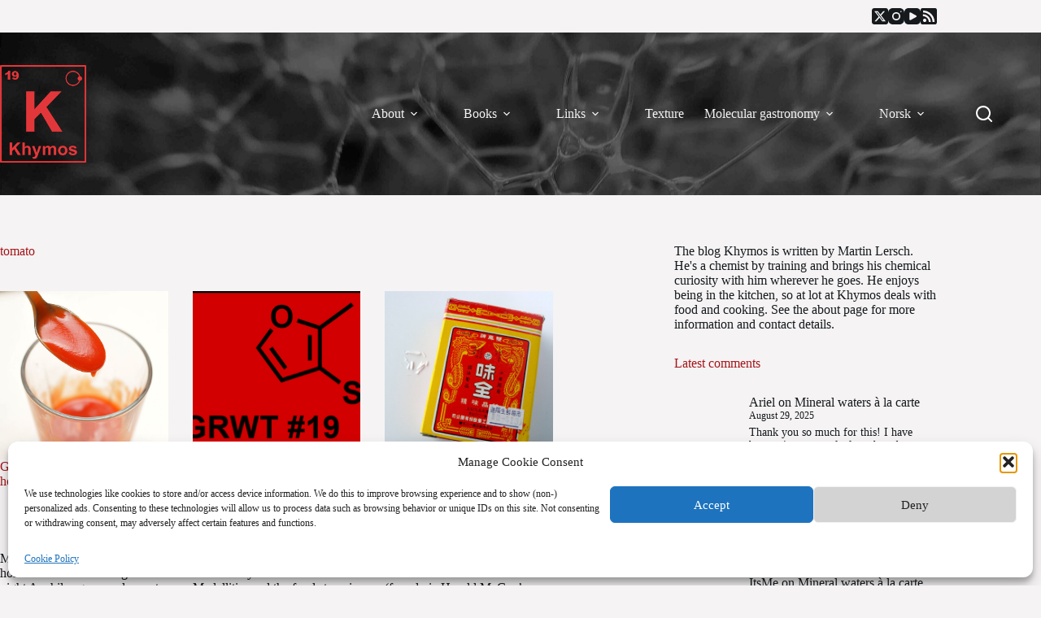

--- FILE ---
content_type: text/html; charset=UTF-8
request_url: https://khymos.org/tag/tomato/
body_size: 21811
content:
<!doctype html>
<html lang="en-US">
<head>
	
	<meta charset="UTF-8">
	<meta name="viewport" content="width=device-width, initial-scale=1, maximum-scale=5, viewport-fit=cover">
	<link rel="profile" href="https://gmpg.org/xfn/11">

	<title>tomato &#8211; Khymos</title>
<meta name='robots' content='max-image-preview:large' />
	<style>img:is([sizes="auto" i], [sizes^="auto," i]) { contain-intrinsic-size: 3000px 1500px }</style>
	<link rel='dns-prefetch' href='//platform-api.sharethis.com' />
<link rel='dns-prefetch' href='//www.googletagmanager.com' />
<link rel='dns-prefetch' href='//stats.wp.com' />
<link rel="alternate" type="application/rss+xml" title="Khymos &raquo; Feed" href="https://khymos.org/feed/" />
<link rel="alternate" type="application/rss+xml" title="Khymos &raquo; Comments Feed" href="https://khymos.org/comments/feed/" />
<link rel="alternate" type="application/rss+xml" title="Khymos &raquo; tomato Tag Feed" href="https://khymos.org/tag/tomato/feed/" />
<link rel='stylesheet' id='wp-block-library-css' href='https://khymos.org/wp-includes/css/dist/block-library/style.min.css?ver=b8c030e5cee1e034decd2bc179b46a65' media='all' />
<style id='global-styles-inline-css'>
:root{--wp--preset--aspect-ratio--square: 1;--wp--preset--aspect-ratio--4-3: 4/3;--wp--preset--aspect-ratio--3-4: 3/4;--wp--preset--aspect-ratio--3-2: 3/2;--wp--preset--aspect-ratio--2-3: 2/3;--wp--preset--aspect-ratio--16-9: 16/9;--wp--preset--aspect-ratio--9-16: 9/16;--wp--preset--color--black: #000000;--wp--preset--color--cyan-bluish-gray: #abb8c3;--wp--preset--color--white: #ffffff;--wp--preset--color--pale-pink: #f78da7;--wp--preset--color--vivid-red: #cf2e2e;--wp--preset--color--luminous-vivid-orange: #ff6900;--wp--preset--color--luminous-vivid-amber: #fcb900;--wp--preset--color--light-green-cyan: #7bdcb5;--wp--preset--color--vivid-green-cyan: #00d084;--wp--preset--color--pale-cyan-blue: #8ed1fc;--wp--preset--color--vivid-cyan-blue: #0693e3;--wp--preset--color--vivid-purple: #9b51e0;--wp--preset--color--palette-color-1: var(--theme-palette-color-1, #FB7258);--wp--preset--color--palette-color-2: var(--theme-palette-color-2, #F74D67);--wp--preset--color--palette-color-3: var(--theme-palette-color-3, #6e6d76);--wp--preset--color--palette-color-4: var(--theme-palette-color-4, #0e0c1b);--wp--preset--color--palette-color-5: var(--theme-palette-color-5, #ffffff);--wp--preset--color--palette-color-6: var(--theme-palette-color-6, #f2f5f7);--wp--preset--color--palette-color-7: var(--theme-palette-color-7, #FAFBFC);--wp--preset--color--palette-color-8: var(--theme-palette-color-8, #ffffff);--wp--preset--gradient--vivid-cyan-blue-to-vivid-purple: linear-gradient(135deg,rgba(6,147,227,1) 0%,rgb(155,81,224) 100%);--wp--preset--gradient--light-green-cyan-to-vivid-green-cyan: linear-gradient(135deg,rgb(122,220,180) 0%,rgb(0,208,130) 100%);--wp--preset--gradient--luminous-vivid-amber-to-luminous-vivid-orange: linear-gradient(135deg,rgba(252,185,0,1) 0%,rgba(255,105,0,1) 100%);--wp--preset--gradient--luminous-vivid-orange-to-vivid-red: linear-gradient(135deg,rgba(255,105,0,1) 0%,rgb(207,46,46) 100%);--wp--preset--gradient--very-light-gray-to-cyan-bluish-gray: linear-gradient(135deg,rgb(238,238,238) 0%,rgb(169,184,195) 100%);--wp--preset--gradient--cool-to-warm-spectrum: linear-gradient(135deg,rgb(74,234,220) 0%,rgb(151,120,209) 20%,rgb(207,42,186) 40%,rgb(238,44,130) 60%,rgb(251,105,98) 80%,rgb(254,248,76) 100%);--wp--preset--gradient--blush-light-purple: linear-gradient(135deg,rgb(255,206,236) 0%,rgb(152,150,240) 100%);--wp--preset--gradient--blush-bordeaux: linear-gradient(135deg,rgb(254,205,165) 0%,rgb(254,45,45) 50%,rgb(107,0,62) 100%);--wp--preset--gradient--luminous-dusk: linear-gradient(135deg,rgb(255,203,112) 0%,rgb(199,81,192) 50%,rgb(65,88,208) 100%);--wp--preset--gradient--pale-ocean: linear-gradient(135deg,rgb(255,245,203) 0%,rgb(182,227,212) 50%,rgb(51,167,181) 100%);--wp--preset--gradient--electric-grass: linear-gradient(135deg,rgb(202,248,128) 0%,rgb(113,206,126) 100%);--wp--preset--gradient--midnight: linear-gradient(135deg,rgb(2,3,129) 0%,rgb(40,116,252) 100%);--wp--preset--gradient--juicy-peach: linear-gradient(to right, #ffecd2 0%, #fcb69f 100%);--wp--preset--gradient--young-passion: linear-gradient(to right, #ff8177 0%, #ff867a 0%, #ff8c7f 21%, #f99185 52%, #cf556c 78%, #b12a5b 100%);--wp--preset--gradient--true-sunset: linear-gradient(to right, #fa709a 0%, #fee140 100%);--wp--preset--gradient--morpheus-den: linear-gradient(to top, #30cfd0 0%, #330867 100%);--wp--preset--gradient--plum-plate: linear-gradient(135deg, #667eea 0%, #764ba2 100%);--wp--preset--gradient--aqua-splash: linear-gradient(15deg, #13547a 0%, #80d0c7 100%);--wp--preset--gradient--love-kiss: linear-gradient(to top, #ff0844 0%, #ffb199 100%);--wp--preset--gradient--new-retrowave: linear-gradient(to top, #3b41c5 0%, #a981bb 49%, #ffc8a9 100%);--wp--preset--gradient--plum-bath: linear-gradient(to top, #cc208e 0%, #6713d2 100%);--wp--preset--gradient--high-flight: linear-gradient(to right, #0acffe 0%, #495aff 100%);--wp--preset--gradient--teen-party: linear-gradient(-225deg, #FF057C 0%, #8D0B93 50%, #321575 100%);--wp--preset--gradient--fabled-sunset: linear-gradient(-225deg, #231557 0%, #44107A 29%, #FF1361 67%, #FFF800 100%);--wp--preset--gradient--arielle-smile: radial-gradient(circle 248px at center, #16d9e3 0%, #30c7ec 47%, #46aef7 100%);--wp--preset--gradient--itmeo-branding: linear-gradient(180deg, #2af598 0%, #009efd 100%);--wp--preset--gradient--deep-blue: linear-gradient(to right, #6a11cb 0%, #2575fc 100%);--wp--preset--gradient--strong-bliss: linear-gradient(to right, #f78ca0 0%, #f9748f 19%, #fd868c 60%, #fe9a8b 100%);--wp--preset--gradient--sweet-period: linear-gradient(to top, #3f51b1 0%, #5a55ae 13%, #7b5fac 25%, #8f6aae 38%, #a86aa4 50%, #cc6b8e 62%, #f18271 75%, #f3a469 87%, #f7c978 100%);--wp--preset--gradient--purple-division: linear-gradient(to top, #7028e4 0%, #e5b2ca 100%);--wp--preset--gradient--cold-evening: linear-gradient(to top, #0c3483 0%, #a2b6df 100%, #6b8cce 100%, #a2b6df 100%);--wp--preset--gradient--mountain-rock: linear-gradient(to right, #868f96 0%, #596164 100%);--wp--preset--gradient--desert-hump: linear-gradient(to top, #c79081 0%, #dfa579 100%);--wp--preset--gradient--ethernal-constance: linear-gradient(to top, #09203f 0%, #537895 100%);--wp--preset--gradient--happy-memories: linear-gradient(-60deg, #ff5858 0%, #f09819 100%);--wp--preset--gradient--grown-early: linear-gradient(to top, #0ba360 0%, #3cba92 100%);--wp--preset--gradient--morning-salad: linear-gradient(-225deg, #B7F8DB 0%, #50A7C2 100%);--wp--preset--gradient--night-call: linear-gradient(-225deg, #AC32E4 0%, #7918F2 48%, #4801FF 100%);--wp--preset--gradient--mind-crawl: linear-gradient(-225deg, #473B7B 0%, #3584A7 51%, #30D2BE 100%);--wp--preset--gradient--angel-care: linear-gradient(-225deg, #FFE29F 0%, #FFA99F 48%, #FF719A 100%);--wp--preset--gradient--juicy-cake: linear-gradient(to top, #e14fad 0%, #f9d423 100%);--wp--preset--gradient--rich-metal: linear-gradient(to right, #d7d2cc 0%, #304352 100%);--wp--preset--gradient--mole-hall: linear-gradient(-20deg, #616161 0%, #9bc5c3 100%);--wp--preset--gradient--cloudy-knoxville: linear-gradient(120deg, #fdfbfb 0%, #ebedee 100%);--wp--preset--gradient--soft-grass: linear-gradient(to top, #c1dfc4 0%, #deecdd 100%);--wp--preset--gradient--saint-petersburg: linear-gradient(135deg, #f5f7fa 0%, #c3cfe2 100%);--wp--preset--gradient--everlasting-sky: linear-gradient(135deg, #fdfcfb 0%, #e2d1c3 100%);--wp--preset--gradient--kind-steel: linear-gradient(-20deg, #e9defa 0%, #fbfcdb 100%);--wp--preset--gradient--over-sun: linear-gradient(60deg, #abecd6 0%, #fbed96 100%);--wp--preset--gradient--premium-white: linear-gradient(to top, #d5d4d0 0%, #d5d4d0 1%, #eeeeec 31%, #efeeec 75%, #e9e9e7 100%);--wp--preset--gradient--clean-mirror: linear-gradient(45deg, #93a5cf 0%, #e4efe9 100%);--wp--preset--gradient--wild-apple: linear-gradient(to top, #d299c2 0%, #fef9d7 100%);--wp--preset--gradient--snow-again: linear-gradient(to top, #e6e9f0 0%, #eef1f5 100%);--wp--preset--gradient--confident-cloud: linear-gradient(to top, #dad4ec 0%, #dad4ec 1%, #f3e7e9 100%);--wp--preset--gradient--glass-water: linear-gradient(to top, #dfe9f3 0%, white 100%);--wp--preset--gradient--perfect-white: linear-gradient(-225deg, #E3FDF5 0%, #FFE6FA 100%);--wp--preset--font-size--small: 13px;--wp--preset--font-size--medium: 20px;--wp--preset--font-size--large: clamp(22px, 1.375rem + ((1vw - 3.2px) * 0.625), 30px);--wp--preset--font-size--x-large: clamp(30px, 1.875rem + ((1vw - 3.2px) * 1.563), 50px);--wp--preset--font-size--xx-large: clamp(45px, 2.813rem + ((1vw - 3.2px) * 2.734), 80px);--wp--preset--spacing--20: 0.44rem;--wp--preset--spacing--30: 0.67rem;--wp--preset--spacing--40: 1rem;--wp--preset--spacing--50: 1.5rem;--wp--preset--spacing--60: 2.25rem;--wp--preset--spacing--70: 3.38rem;--wp--preset--spacing--80: 5.06rem;--wp--preset--shadow--natural: 6px 6px 9px rgba(0, 0, 0, 0.2);--wp--preset--shadow--deep: 12px 12px 50px rgba(0, 0, 0, 0.4);--wp--preset--shadow--sharp: 6px 6px 0px rgba(0, 0, 0, 0.2);--wp--preset--shadow--outlined: 6px 6px 0px -3px rgba(255, 255, 255, 1), 6px 6px rgba(0, 0, 0, 1);--wp--preset--shadow--crisp: 6px 6px 0px rgba(0, 0, 0, 1);}:root { --wp--style--global--content-size: var(--theme-block-max-width);--wp--style--global--wide-size: var(--theme-block-wide-max-width); }:where(body) { margin: 0; }.wp-site-blocks > .alignleft { float: left; margin-right: 2em; }.wp-site-blocks > .alignright { float: right; margin-left: 2em; }.wp-site-blocks > .aligncenter { justify-content: center; margin-left: auto; margin-right: auto; }:where(.wp-site-blocks) > * { margin-block-start: var(--theme-content-spacing); margin-block-end: 0; }:where(.wp-site-blocks) > :first-child { margin-block-start: 0; }:where(.wp-site-blocks) > :last-child { margin-block-end: 0; }:root { --wp--style--block-gap: var(--theme-content-spacing); }:root :where(.is-layout-flow) > :first-child{margin-block-start: 0;}:root :where(.is-layout-flow) > :last-child{margin-block-end: 0;}:root :where(.is-layout-flow) > *{margin-block-start: var(--theme-content-spacing);margin-block-end: 0;}:root :where(.is-layout-constrained) > :first-child{margin-block-start: 0;}:root :where(.is-layout-constrained) > :last-child{margin-block-end: 0;}:root :where(.is-layout-constrained) > *{margin-block-start: var(--theme-content-spacing);margin-block-end: 0;}:root :where(.is-layout-flex){gap: var(--theme-content-spacing);}:root :where(.is-layout-grid){gap: var(--theme-content-spacing);}.is-layout-flow > .alignleft{float: left;margin-inline-start: 0;margin-inline-end: 2em;}.is-layout-flow > .alignright{float: right;margin-inline-start: 2em;margin-inline-end: 0;}.is-layout-flow > .aligncenter{margin-left: auto !important;margin-right: auto !important;}.is-layout-constrained > .alignleft{float: left;margin-inline-start: 0;margin-inline-end: 2em;}.is-layout-constrained > .alignright{float: right;margin-inline-start: 2em;margin-inline-end: 0;}.is-layout-constrained > .aligncenter{margin-left: auto !important;margin-right: auto !important;}.is-layout-constrained > :where(:not(.alignleft):not(.alignright):not(.alignfull)){max-width: var(--wp--style--global--content-size);margin-left: auto !important;margin-right: auto !important;}.is-layout-constrained > .alignwide{max-width: var(--wp--style--global--wide-size);}body .is-layout-flex{display: flex;}.is-layout-flex{flex-wrap: wrap;align-items: center;}.is-layout-flex > :is(*, div){margin: 0;}body .is-layout-grid{display: grid;}.is-layout-grid > :is(*, div){margin: 0;}body{padding-top: 0px;padding-right: 0px;padding-bottom: 0px;padding-left: 0px;}.has-black-color{color: var(--wp--preset--color--black) !important;}.has-cyan-bluish-gray-color{color: var(--wp--preset--color--cyan-bluish-gray) !important;}.has-white-color{color: var(--wp--preset--color--white) !important;}.has-pale-pink-color{color: var(--wp--preset--color--pale-pink) !important;}.has-vivid-red-color{color: var(--wp--preset--color--vivid-red) !important;}.has-luminous-vivid-orange-color{color: var(--wp--preset--color--luminous-vivid-orange) !important;}.has-luminous-vivid-amber-color{color: var(--wp--preset--color--luminous-vivid-amber) !important;}.has-light-green-cyan-color{color: var(--wp--preset--color--light-green-cyan) !important;}.has-vivid-green-cyan-color{color: var(--wp--preset--color--vivid-green-cyan) !important;}.has-pale-cyan-blue-color{color: var(--wp--preset--color--pale-cyan-blue) !important;}.has-vivid-cyan-blue-color{color: var(--wp--preset--color--vivid-cyan-blue) !important;}.has-vivid-purple-color{color: var(--wp--preset--color--vivid-purple) !important;}.has-palette-color-1-color{color: var(--wp--preset--color--palette-color-1) !important;}.has-palette-color-2-color{color: var(--wp--preset--color--palette-color-2) !important;}.has-palette-color-3-color{color: var(--wp--preset--color--palette-color-3) !important;}.has-palette-color-4-color{color: var(--wp--preset--color--palette-color-4) !important;}.has-palette-color-5-color{color: var(--wp--preset--color--palette-color-5) !important;}.has-palette-color-6-color{color: var(--wp--preset--color--palette-color-6) !important;}.has-palette-color-7-color{color: var(--wp--preset--color--palette-color-7) !important;}.has-palette-color-8-color{color: var(--wp--preset--color--palette-color-8) !important;}.has-black-background-color{background-color: var(--wp--preset--color--black) !important;}.has-cyan-bluish-gray-background-color{background-color: var(--wp--preset--color--cyan-bluish-gray) !important;}.has-white-background-color{background-color: var(--wp--preset--color--white) !important;}.has-pale-pink-background-color{background-color: var(--wp--preset--color--pale-pink) !important;}.has-vivid-red-background-color{background-color: var(--wp--preset--color--vivid-red) !important;}.has-luminous-vivid-orange-background-color{background-color: var(--wp--preset--color--luminous-vivid-orange) !important;}.has-luminous-vivid-amber-background-color{background-color: var(--wp--preset--color--luminous-vivid-amber) !important;}.has-light-green-cyan-background-color{background-color: var(--wp--preset--color--light-green-cyan) !important;}.has-vivid-green-cyan-background-color{background-color: var(--wp--preset--color--vivid-green-cyan) !important;}.has-pale-cyan-blue-background-color{background-color: var(--wp--preset--color--pale-cyan-blue) !important;}.has-vivid-cyan-blue-background-color{background-color: var(--wp--preset--color--vivid-cyan-blue) !important;}.has-vivid-purple-background-color{background-color: var(--wp--preset--color--vivid-purple) !important;}.has-palette-color-1-background-color{background-color: var(--wp--preset--color--palette-color-1) !important;}.has-palette-color-2-background-color{background-color: var(--wp--preset--color--palette-color-2) !important;}.has-palette-color-3-background-color{background-color: var(--wp--preset--color--palette-color-3) !important;}.has-palette-color-4-background-color{background-color: var(--wp--preset--color--palette-color-4) !important;}.has-palette-color-5-background-color{background-color: var(--wp--preset--color--palette-color-5) !important;}.has-palette-color-6-background-color{background-color: var(--wp--preset--color--palette-color-6) !important;}.has-palette-color-7-background-color{background-color: var(--wp--preset--color--palette-color-7) !important;}.has-palette-color-8-background-color{background-color: var(--wp--preset--color--palette-color-8) !important;}.has-black-border-color{border-color: var(--wp--preset--color--black) !important;}.has-cyan-bluish-gray-border-color{border-color: var(--wp--preset--color--cyan-bluish-gray) !important;}.has-white-border-color{border-color: var(--wp--preset--color--white) !important;}.has-pale-pink-border-color{border-color: var(--wp--preset--color--pale-pink) !important;}.has-vivid-red-border-color{border-color: var(--wp--preset--color--vivid-red) !important;}.has-luminous-vivid-orange-border-color{border-color: var(--wp--preset--color--luminous-vivid-orange) !important;}.has-luminous-vivid-amber-border-color{border-color: var(--wp--preset--color--luminous-vivid-amber) !important;}.has-light-green-cyan-border-color{border-color: var(--wp--preset--color--light-green-cyan) !important;}.has-vivid-green-cyan-border-color{border-color: var(--wp--preset--color--vivid-green-cyan) !important;}.has-pale-cyan-blue-border-color{border-color: var(--wp--preset--color--pale-cyan-blue) !important;}.has-vivid-cyan-blue-border-color{border-color: var(--wp--preset--color--vivid-cyan-blue) !important;}.has-vivid-purple-border-color{border-color: var(--wp--preset--color--vivid-purple) !important;}.has-palette-color-1-border-color{border-color: var(--wp--preset--color--palette-color-1) !important;}.has-palette-color-2-border-color{border-color: var(--wp--preset--color--palette-color-2) !important;}.has-palette-color-3-border-color{border-color: var(--wp--preset--color--palette-color-3) !important;}.has-palette-color-4-border-color{border-color: var(--wp--preset--color--palette-color-4) !important;}.has-palette-color-5-border-color{border-color: var(--wp--preset--color--palette-color-5) !important;}.has-palette-color-6-border-color{border-color: var(--wp--preset--color--palette-color-6) !important;}.has-palette-color-7-border-color{border-color: var(--wp--preset--color--palette-color-7) !important;}.has-palette-color-8-border-color{border-color: var(--wp--preset--color--palette-color-8) !important;}.has-vivid-cyan-blue-to-vivid-purple-gradient-background{background: var(--wp--preset--gradient--vivid-cyan-blue-to-vivid-purple) !important;}.has-light-green-cyan-to-vivid-green-cyan-gradient-background{background: var(--wp--preset--gradient--light-green-cyan-to-vivid-green-cyan) !important;}.has-luminous-vivid-amber-to-luminous-vivid-orange-gradient-background{background: var(--wp--preset--gradient--luminous-vivid-amber-to-luminous-vivid-orange) !important;}.has-luminous-vivid-orange-to-vivid-red-gradient-background{background: var(--wp--preset--gradient--luminous-vivid-orange-to-vivid-red) !important;}.has-very-light-gray-to-cyan-bluish-gray-gradient-background{background: var(--wp--preset--gradient--very-light-gray-to-cyan-bluish-gray) !important;}.has-cool-to-warm-spectrum-gradient-background{background: var(--wp--preset--gradient--cool-to-warm-spectrum) !important;}.has-blush-light-purple-gradient-background{background: var(--wp--preset--gradient--blush-light-purple) !important;}.has-blush-bordeaux-gradient-background{background: var(--wp--preset--gradient--blush-bordeaux) !important;}.has-luminous-dusk-gradient-background{background: var(--wp--preset--gradient--luminous-dusk) !important;}.has-pale-ocean-gradient-background{background: var(--wp--preset--gradient--pale-ocean) !important;}.has-electric-grass-gradient-background{background: var(--wp--preset--gradient--electric-grass) !important;}.has-midnight-gradient-background{background: var(--wp--preset--gradient--midnight) !important;}.has-juicy-peach-gradient-background{background: var(--wp--preset--gradient--juicy-peach) !important;}.has-young-passion-gradient-background{background: var(--wp--preset--gradient--young-passion) !important;}.has-true-sunset-gradient-background{background: var(--wp--preset--gradient--true-sunset) !important;}.has-morpheus-den-gradient-background{background: var(--wp--preset--gradient--morpheus-den) !important;}.has-plum-plate-gradient-background{background: var(--wp--preset--gradient--plum-plate) !important;}.has-aqua-splash-gradient-background{background: var(--wp--preset--gradient--aqua-splash) !important;}.has-love-kiss-gradient-background{background: var(--wp--preset--gradient--love-kiss) !important;}.has-new-retrowave-gradient-background{background: var(--wp--preset--gradient--new-retrowave) !important;}.has-plum-bath-gradient-background{background: var(--wp--preset--gradient--plum-bath) !important;}.has-high-flight-gradient-background{background: var(--wp--preset--gradient--high-flight) !important;}.has-teen-party-gradient-background{background: var(--wp--preset--gradient--teen-party) !important;}.has-fabled-sunset-gradient-background{background: var(--wp--preset--gradient--fabled-sunset) !important;}.has-arielle-smile-gradient-background{background: var(--wp--preset--gradient--arielle-smile) !important;}.has-itmeo-branding-gradient-background{background: var(--wp--preset--gradient--itmeo-branding) !important;}.has-deep-blue-gradient-background{background: var(--wp--preset--gradient--deep-blue) !important;}.has-strong-bliss-gradient-background{background: var(--wp--preset--gradient--strong-bliss) !important;}.has-sweet-period-gradient-background{background: var(--wp--preset--gradient--sweet-period) !important;}.has-purple-division-gradient-background{background: var(--wp--preset--gradient--purple-division) !important;}.has-cold-evening-gradient-background{background: var(--wp--preset--gradient--cold-evening) !important;}.has-mountain-rock-gradient-background{background: var(--wp--preset--gradient--mountain-rock) !important;}.has-desert-hump-gradient-background{background: var(--wp--preset--gradient--desert-hump) !important;}.has-ethernal-constance-gradient-background{background: var(--wp--preset--gradient--ethernal-constance) !important;}.has-happy-memories-gradient-background{background: var(--wp--preset--gradient--happy-memories) !important;}.has-grown-early-gradient-background{background: var(--wp--preset--gradient--grown-early) !important;}.has-morning-salad-gradient-background{background: var(--wp--preset--gradient--morning-salad) !important;}.has-night-call-gradient-background{background: var(--wp--preset--gradient--night-call) !important;}.has-mind-crawl-gradient-background{background: var(--wp--preset--gradient--mind-crawl) !important;}.has-angel-care-gradient-background{background: var(--wp--preset--gradient--angel-care) !important;}.has-juicy-cake-gradient-background{background: var(--wp--preset--gradient--juicy-cake) !important;}.has-rich-metal-gradient-background{background: var(--wp--preset--gradient--rich-metal) !important;}.has-mole-hall-gradient-background{background: var(--wp--preset--gradient--mole-hall) !important;}.has-cloudy-knoxville-gradient-background{background: var(--wp--preset--gradient--cloudy-knoxville) !important;}.has-soft-grass-gradient-background{background: var(--wp--preset--gradient--soft-grass) !important;}.has-saint-petersburg-gradient-background{background: var(--wp--preset--gradient--saint-petersburg) !important;}.has-everlasting-sky-gradient-background{background: var(--wp--preset--gradient--everlasting-sky) !important;}.has-kind-steel-gradient-background{background: var(--wp--preset--gradient--kind-steel) !important;}.has-over-sun-gradient-background{background: var(--wp--preset--gradient--over-sun) !important;}.has-premium-white-gradient-background{background: var(--wp--preset--gradient--premium-white) !important;}.has-clean-mirror-gradient-background{background: var(--wp--preset--gradient--clean-mirror) !important;}.has-wild-apple-gradient-background{background: var(--wp--preset--gradient--wild-apple) !important;}.has-snow-again-gradient-background{background: var(--wp--preset--gradient--snow-again) !important;}.has-confident-cloud-gradient-background{background: var(--wp--preset--gradient--confident-cloud) !important;}.has-glass-water-gradient-background{background: var(--wp--preset--gradient--glass-water) !important;}.has-perfect-white-gradient-background{background: var(--wp--preset--gradient--perfect-white) !important;}.has-small-font-size{font-size: var(--wp--preset--font-size--small) !important;}.has-medium-font-size{font-size: var(--wp--preset--font-size--medium) !important;}.has-large-font-size{font-size: var(--wp--preset--font-size--large) !important;}.has-x-large-font-size{font-size: var(--wp--preset--font-size--x-large) !important;}.has-xx-large-font-size{font-size: var(--wp--preset--font-size--xx-large) !important;}
:root :where(.wp-block-pullquote){font-size: clamp(0.984em, 0.984rem + ((1vw - 0.2em) * 0.645), 1.5em);line-height: 1.6;}
</style>
<link rel='stylesheet' id='share-this-share-buttons-sticky-css' href='https://khymos.org/wp-content/plugins/sharethis-share-buttons/css/mu-style.css?ver=1754678560' media='all' />
<link rel='stylesheet' id='table-sorter-custom-css-css' href='https://khymos.org/wp-content/plugins/table-sorter/wp-style.css?ver=b8c030e5cee1e034decd2bc179b46a65' media='all' />
<link rel='stylesheet' id='cmplz-general-css' href='https://khymos.org/wp-content/plugins/complianz-gdpr/assets/css/cookieblocker.min.css?ver=1762280937' media='all' />
<link rel='stylesheet' id='ct-main-styles-css' href='https://khymos.org/wp-content/themes/blocksy/static/bundle/main.min.css?ver=2.1.18' media='all' />
<link rel='stylesheet' id='ct-page-title-styles-css' href='https://khymos.org/wp-content/themes/blocksy/static/bundle/page-title.min.css?ver=2.1.18' media='all' />
<link rel='stylesheet' id='ct-sidebar-styles-css' href='https://khymos.org/wp-content/themes/blocksy/static/bundle/sidebar.min.css?ver=2.1.18' media='all' />
<link rel='stylesheet' id='jetpack-subscriptions-css' href='https://khymos.org/wp-content/plugins/jetpack/_inc/build/subscriptions/subscriptions.min.css?ver=15.4' media='all' />
<script type="text/plain" data-service="sharethis" data-category="marketing" data-cmplz-src="//platform-api.sharethis.com/js/sharethis.js?ver=2.3.6#property=5f7f889da26cec0012613801&amp;product=inline-buttons&amp;source=sharethis-share-buttons-wordpress" id="share-this-share-buttons-mu-js"></script>
<script src="https://khymos.org/wp-includes/js/jquery/jquery.min.js?ver=3.7.1" id="jquery-core-js"></script>
<script src="https://khymos.org/wp-includes/js/jquery/jquery-migrate.min.js?ver=3.4.1" id="jquery-migrate-js"></script>
<script src="https://khymos.org/wp-content/plugins/table-sorter/jquery.tablesorter.min.js?ver=b8c030e5cee1e034decd2bc179b46a65" id="table-sorter-js"></script>
<script src="https://khymos.org/wp-content/plugins/table-sorter/jquery.metadata.js?ver=2.2" id="table-sorter-metadata-js"></script>
<script src="https://khymos.org/wp-content/plugins/table-sorter/wp-script.js?ver=2.2" id="table-sorter-custom-js-js"></script>

<!-- Google tag (gtag.js) snippet added by Site Kit -->
<!-- Google Analytics snippet added by Site Kit -->
<script src="https://www.googletagmanager.com/gtag/js?id=GT-MRLP4FP" id="google_gtagjs-js" async></script>
<script id="google_gtagjs-js-after">
window.dataLayer = window.dataLayer || [];function gtag(){dataLayer.push(arguments);}
gtag("set","linker",{"domains":["khymos.org"]});
gtag("js", new Date());
gtag("set", "developer_id.dZTNiMT", true);
gtag("config", "GT-MRLP4FP");
</script>
<link rel="https://api.w.org/" href="https://khymos.org/wp-json/" /><link rel="alternate" title="JSON" type="application/json" href="https://khymos.org/wp-json/wp/v2/tags/494" /><meta name="generator" content="Site Kit by Google 1.171.0" />	<style>img#wpstats{display:none}</style>
					<style>.cmplz-hidden {
					display: none !important;
				}</style><noscript><link rel='stylesheet' href='https://khymos.org/wp-content/themes/blocksy/static/bundle/no-scripts.min.css' type='text/css'></noscript>
<style id="ct-main-styles-inline-css">[data-header*="type-1"] .ct-header [data-id="logo"] .site-logo-container {--logo-max-height:120px;} [data-header*="type-1"] .ct-header [data-id="logo"] .site-title {--theme-font-weight:700;--theme-font-size:25px;--theme-link-initial-color:var(--theme-palette-color-4);} [data-header*="type-1"] .ct-header [data-id="menu"] > ul > li > a {--theme-font-weight:700;--theme-text-transform:uppercase;--theme-font-size:16px;--theme-line-height:1.3;--theme-link-initial-color:#f5f3f4;} [data-header*="type-1"] .ct-header [data-id="menu"] {--menu-indicator-hover-color:var(--theme-palette-color-1);--menu-indicator-active-color:var(--theme-palette-color-1);} [data-header*="type-1"] .ct-header [data-id="menu"] .sub-menu .ct-menu-link {--theme-link-initial-color:#ffffff;--theme-font-weight:500;--theme-font-size:12px;} [data-header*="type-1"] .ct-header [data-id="menu"] .sub-menu {--dropdown-background-color:#29333C;--dropdown-background-hover-color:#34414c;--dropdown-top-offset:-50px;--dropdown-items-spacing:8px;--dropdown-divider:1px dashed rgba(255, 255, 255, 0.1);--theme-box-shadow:0px 10px 20px rgba(41, 51, 61, 0.1);--theme-border-radius:2px;} [data-header*="type-1"] .ct-header [data-row*="middle"] {--height:200px;background-position:8% 12%;background-size:cover;background-attachment:fixed;background-repeat:no-repeat;background-color:#ffffff;background-image:url(https://khymos.org/wp-content/2021/02/rodion-kutsaev-SWqmNja3yPE-unsplash-darkgrey_compressed-scaled.jpg);--theme-border-top:none;--theme-border-bottom:none;--theme-box-shadow:none;} [data-header*="type-1"] .ct-header [data-row*="middle"] > div {--theme-border-top:none;--theme-border-bottom:none;} [data-header*="type-1"] [data-id="mobile-menu"] {--theme-font-weight:700;--theme-font-size:20px;--theme-link-initial-color:#ffffff;--mobile-menu-divider:none;} [data-header*="type-1"] #offcanvas {--theme-box-shadow:0px 0px 70px rgba(0, 0, 0, 0.35);--side-panel-width:500px;--panel-content-height:100%;--horizontal-alignment:left;--text-horizontal-alignment:left;} [data-header*="type-1"] #offcanvas .ct-panel-inner {background-color:rgba(18, 21, 25, 0.98);} [data-header*="type-1"] #offcanvas .ct-toggle-close {--theme-icon-color:var(--theme-palette-color-2);} [data-header*="type-1"] [data-id="search"] {--theme-icon-size:20px;--theme-icon-color:#ffffff;} [data-header*="type-1"] #search-modal .ct-search-results {--theme-font-weight:500;--theme-font-size:14px;--theme-line-height:1.4;} [data-header*="type-1"] #search-modal .ct-search-form {--theme-link-initial-color:#ffffff;--theme-form-text-initial-color:#ffffff;--theme-form-text-focus-color:#ffffff;--theme-form-field-border-initial-color:rgba(255, 255, 255, 0.2);--theme-button-text-initial-color:rgba(255, 255, 255, 0.7);--theme-button-text-hover-color:#ffffff;--theme-button-background-initial-color:var(--theme-palette-color-1);--theme-button-background-hover-color:var(--theme-palette-color-1);} [data-header*="type-1"] #search-modal {background-color:rgba(18, 21, 25, 0.98);} [data-header*="type-1"] [data-id="socials"].ct-header-socials {--theme-icon-size:20px;--items-spacing:15px;} [data-header*="type-1"] [data-id="socials"].ct-header-socials [data-color="custom"] {--theme-icon-color:#161a1d;--theme-icon-hover-color:#e5383b;--background-color:rgba(218, 222, 228, 0.3);--background-hover-color:var(--theme-palette-color-1);} [data-header*="type-1"] .ct-header [data-row*="top"] {--height:40px;background-color:#f5f3f4;background-image:none;--theme-border-top:none;--theme-border-bottom:none;--theme-box-shadow:none;} [data-header*="type-1"] .ct-header [data-row*="top"] > div {--theme-border-top:none;--theme-border-bottom:none;} [data-header*="type-1"] [data-id="trigger"] {--theme-icon-size:18px;--theme-icon-color:#fbfbfb;--secondColor:#eeeeee;--secondColorHover:#eeeeee;} [data-header*="type-1"] {--header-height:240px;} [data-header*="type-1"] .ct-header {background-image:none;} [data-footer*="type-1"] .ct-footer [data-row*="bottom"] > div {--container-spacing:25px;--columns-gap:0px;--theme-border:none;--theme-border-top:none;--theme-border-bottom:none;--grid-template-columns:initial;} [data-footer*="type-1"] .ct-footer [data-row*="bottom"] .widget-title {--theme-font-size:16px;} [data-footer*="type-1"] .ct-footer [data-row*="bottom"] {--theme-border-top:none;--theme-border-bottom:none;background-color:#161a1d;} [data-footer*="type-1"] [data-id="copyright"] {--theme-font-weight:400;--theme-font-size:15px;--theme-line-height:1.3;--theme-text-color:#b1a7a6;} [data-footer*="type-1"] [data-column="copyright"] {--horizontal-alignment:center;--vertical-alignment:center;} [data-footer*="type-1"] .ct-footer [data-row*="middle"] > div {--container-spacing:0px;--theme-border:none;--theme-border-top:none;--theme-border-bottom:none;--grid-template-columns:initial;} [data-footer*="type-1"] .ct-footer [data-row*="middle"] .widget-title {--theme-font-size:16px;} [data-footer*="type-1"] .ct-footer [data-row*="middle"] .ct-widget > *:not(.widget-title) {--theme-font-size:12px;} [data-footer*="type-1"] .ct-footer [data-row*="middle"] .ct-widget {--theme-text-color:#b1a7a6;--theme-link-initial-color:#a4161a;} [data-footer*="type-1"] .ct-footer [data-row*="middle"] {--theme-border-top:none;--theme-border-bottom:none;background-color:#161a1d;} [data-footer*="type-1"] [data-id="socials"].ct-footer-socials [data-color="custom"] {--theme-icon-color:#f5f3f4;--background-color:rgba(218, 222, 228, 0.3);--background-hover-color:var(--theme-palette-color-1);} [data-footer*="type-1"] [data-id="socials"].ct-footer-socials .ct-label {--visibility:none;} [data-footer*="type-1"] .ct-footer [data-row*="top"] > div {--container-spacing:30px;--theme-border:none;--theme-border-top:none;--theme-border-bottom:none;--grid-template-columns:repeat(2, 1fr);} [data-footer*="type-1"] .ct-footer [data-row*="top"] .widget-title {--theme-font-size:16px;} [data-footer*="type-1"] .ct-footer [data-row*="top"] {--theme-border-top:none;--theme-border-bottom:none;background-color:#161a1d;} [data-footer*="type-1"] .ct-footer {background-color:var(--theme-palette-color-6);}:root {--theme-font-family:var(--theme-font-stack-default);--theme-font-weight:400;--theme-text-transform:none;--theme-text-decoration:none;--theme-font-size:16px;--theme-line-height:1.65;--theme-letter-spacing:0em;--theme-button-font-weight:500;--theme-button-font-size:15px;--has-classic-forms:var(--true);--has-modern-forms:var(--false);--theme-form-text-initial-color:#161a1d;--theme-form-text-focus-color:#000000;--theme-form-field-background-initial-color:#ffffff;--theme-form-field-background-focus-color:#ffffff;--theme-form-field-height:30px;--theme-form-field-border-initial-color:var(--theme-border-color);--theme-form-field-border-focus-color:var(--theme-palette-color-1);--theme-form-selection-field-initial-color:var(--theme-border-color);--theme-form-selection-field-active-color:var(--theme-palette-color-1);--theme-palette-color-1:#FB7258;--theme-palette-color-2:#F74D67;--theme-palette-color-3:#6e6d76;--theme-palette-color-4:#0e0c1b;--theme-palette-color-5:#ffffff;--theme-palette-color-6:#f2f5f7;--theme-palette-color-7:#FAFBFC;--theme-palette-color-8:#ffffff;--theme-text-color:#161a1d;--theme-link-initial-color:#a4161a;--theme-link-hover-color:var(--theme-palette-color-2);--theme-selection-text-color:#ffffff;--theme-selection-background-color:#e5383b;--theme-border-color:var(--theme-palette-color-5);--theme-headings-color:#a4161a;--theme-content-spacing:1.5em;--theme-button-min-height:40px;--theme-button-shadow:none;--theme-button-transform:none;--theme-button-text-initial-color:#ffffff;--theme-button-text-hover-color:#ffffff;--theme-button-background-initial-color:var(--theme-palette-color-1);--theme-button-background-hover-color:var(--theme-palette-color-2);--theme-button-border:none;--theme-button-padding:5px 20px;--theme-normal-container-max-width:1290px;--theme-content-vertical-spacing:60px;--theme-container-edge-spacing:90vw;--theme-narrow-container-max-width:675px;--theme-wide-offset:130px;}h1 {--theme-font-weight:700;--theme-font-size:40px;--theme-line-height:1.5;}h2 {--theme-font-weight:700;--theme-font-size:35px;--theme-line-height:1.5;}h3 {--theme-font-weight:700;--theme-font-size:30px;--theme-line-height:1.5;}h4 {--theme-font-weight:700;--theme-font-size:25px;--theme-line-height:1.5;}h5 {--theme-font-weight:700;--theme-font-size:20px;--theme-line-height:1.5;}h6 {--theme-font-weight:700;--theme-font-size:16px;--theme-line-height:1.5;}.wp-block-pullquote {--theme-font-family:Georgia;--theme-font-weight:600;--theme-font-size:25px;}pre, code, samp, kbd {--theme-font-family:monospace;--theme-font-weight:400;--theme-font-size:16px;}figcaption {--theme-font-size:14px;}.ct-sidebar .widget-title {--theme-font-size:20px;--theme-heading-color:#a4161a;}.ct-breadcrumbs {--theme-font-weight:600;--theme-text-transform:uppercase;--theme-font-size:12px;}body {background-color:#f5f3f4;background-image:none;} [data-prefix="single_blog_post"] .entry-header .page-title {--theme-font-size:30px;} [data-prefix="single_blog_post"] .entry-header .entry-meta {--theme-font-weight:600;--theme-text-transform:uppercase;--theme-font-size:12px;--theme-line-height:1.3;} [data-prefix="categories"] .entry-header .page-title {--theme-font-size:30px;} [data-prefix="categories"] .entry-header .entry-meta {--theme-font-weight:600;--theme-text-transform:uppercase;--theme-font-size:12px;--theme-line-height:1.3;} [data-prefix="search"] .entry-header .page-title {--theme-font-size:30px;} [data-prefix="search"] .entry-header .entry-meta {--theme-font-weight:600;--theme-text-transform:uppercase;--theme-font-size:12px;--theme-line-height:1.3;} [data-prefix="author"] .entry-header .page-title {--theme-font-size:30px;} [data-prefix="author"] .entry-header .entry-meta {--theme-font-weight:600;--theme-text-transform:uppercase;--theme-font-size:12px;--theme-line-height:1.3;} [data-prefix="author"] .hero-section[data-type="type-2"] {background-color:var(--theme-palette-color-6);background-image:none;--container-padding:50px 0px;} [data-prefix="single_page"] .entry-header .page-title {--theme-font-size:30px;} [data-prefix="single_page"] .entry-header .entry-meta {--theme-font-weight:600;--theme-text-transform:uppercase;--theme-font-size:12px;--theme-line-height:1.3;} [data-prefix="single_blog_post"] .ct-comments-container {--theme-narrow-container-max-width:675px;} [data-prefix="blog"] .entries {--grid-template-columns:repeat(2, minmax(0, 1fr));} [data-prefix="blog"] .entry-card .entry-title {--theme-font-size:20px;--theme-line-height:1.3;} [data-prefix="blog"] .entry-excerpt {--theme-text-color:#161a1d;} [data-prefix="blog"] .entry-card .entry-meta {--theme-font-weight:600;--theme-text-transform:uppercase;--theme-font-size:12px;--theme-text-color:var(--theme-palette-color-3);} [data-prefix="blog"] [data-archive="default"] .card-content .ct-media-container {--card-element-spacing:30px;} [data-prefix="blog"] [data-archive="default"] .card-content .entry-meta[data-id="wOQTuM"] {--card-element-spacing:15px;} [data-prefix="blog"] [data-archive="default"] .card-content .entry-meta[data-id="-p5Li5"] {--card-element-spacing:15px;} [data-prefix="categories"] .entries {--grid-template-columns:repeat(3, minmax(0, 1fr));} [data-prefix="categories"] .entry-card .entry-title {--theme-font-size:20px;--theme-line-height:1.3;} [data-prefix="categories"] .entry-excerpt {--theme-text-color:#161a1d;} [data-prefix="categories"] .entry-card .entry-meta {--theme-font-weight:600;--theme-text-transform:uppercase;--theme-font-size:12px;} [data-prefix="categories"] [data-archive="default"] .card-content .ct-media-container {--card-element-spacing:30px;} [data-prefix="categories"] [data-archive="default"] .card-content .entry-meta[data-id="fguYMj"] {--card-element-spacing:15px;} [data-prefix="author"] .entries {--grid-template-columns:repeat(3, minmax(0, 1fr));} [data-prefix="author"] .entry-card .entry-title {--theme-font-size:20px;--theme-line-height:1.3;} [data-prefix="author"] .entry-card .entry-meta {--theme-font-weight:600;--theme-text-transform:uppercase;--theme-font-size:12px;} [data-prefix="author"] [data-archive="default"] .card-content .ct-media-container {--card-element-spacing:30px;} [data-prefix="author"] [data-archive="default"] .card-content .entry-meta[data-id="c2Ubfw"] {--card-element-spacing:15px;} [data-prefix="search"] .entries {--grid-template-columns:repeat(3, minmax(0, 1fr));} [data-prefix="search"] .entry-card .entry-title {--theme-font-size:20px;--theme-line-height:1.3;} [data-prefix="search"] .entry-card .entry-meta {--theme-font-weight:600;--theme-text-transform:uppercase;--theme-font-size:12px;--theme-text-color:var(--theme-palette-color-3);} [data-prefix="search"] [data-archive="default"] .card-content .ct-media-container {--card-element-spacing:30px;} [data-prefix="search"] [data-archive="default"] .card-content .entry-meta[data-id="P7bAY4"] {--card-element-spacing:15px;}form textarea {--theme-form-field-height:140px;} [data-sidebar] {--sidebar-width:28%;--sidebar-width-no-unit:28;--sidebar-gap:13%;}.ct-sidebar {--theme-link-initial-color:var(--theme-text-color);--theme-link-hover-color:#e5383b;--sidebar-widgets-spacing:30px;} [data-prefix="single_blog_post"] [class*="ct-container"] > article[class*="post"] {--has-boxed:var(--true);--has-wide:var(--false);background-color:var(--has-background, #f5f3f4);--theme-boxed-content-border-radius:3px;--theme-boxed-content-spacing:40px;--theme-boxed-content-box-shadow:0px 12px 18px -6px rgba(34, 56, 101, 0.04);} [data-prefix="single_page"] [class*="ct-container"] > article[class*="post"] {--has-boxed:var(--true);--has-wide:var(--false);background-color:var(--has-background, #f5f3f4);--theme-boxed-content-border-radius:3px;--theme-boxed-content-spacing:40px;--theme-boxed-content-box-shadow:0px 12px 18px -6px rgba(34, 56, 101, 0.04);}@media (max-width: 999.98px) {[data-header*="type-1"] .ct-header [data-id="logo"] .site-logo-container {--logo-max-height:100px;} [data-header*="type-1"] .ct-header [data-row*="middle"] {--height:170px;background-position:0% 0%;background-size:contain;background-attachment:fixed;background-repeat:no-repeat;background-color:#ffffff;background-image:url(https://khymos.org/wp-content/2020/10/rodion-kutsaev-SWqmNja3yPE-unsplash-darkgrey-header-background-scaled.jpg);} [data-header*="type-1"] #offcanvas {--side-panel-width:65vw;} [data-header*="type-1"] {--header-height:170px;} [data-footer*="type-1"] .ct-footer [data-row*="bottom"] > div {--grid-template-columns:initial;} [data-footer*="type-1"] .ct-footer [data-row*="middle"] > div {--container-spacing:50px;--grid-template-columns:initial;} [data-footer*="type-1"] .ct-footer [data-row*="top"] > div {--grid-template-columns:initial;} [data-prefix="categories"] .entries {--grid-template-columns:repeat(2, minmax(0, 1fr));} [data-prefix="author"] .entries {--grid-template-columns:repeat(2, minmax(0, 1fr));} [data-prefix="search"] .entries {--grid-template-columns:repeat(2, minmax(0, 1fr));} [data-prefix="single_blog_post"] [class*="ct-container"] > article[class*="post"] {--theme-boxed-content-spacing:35px;} [data-prefix="single_page"] [class*="ct-container"] > article[class*="post"] {--theme-boxed-content-spacing:35px;}}@media (max-width: 689.98px) {[data-header*="type-1"] .ct-header [data-id="logo"] .site-logo-container {--logo-max-height:47px;} [data-header*="type-1"] .ct-header [data-id="logo"] {--margin:5px !important;} [data-header*="type-1"] .ct-header [data-row*="middle"] {--height:80px;background-position:0% 0%;background-attachment:fixed;background-repeat:no-repeat;background-color:#ffffff;background-image:url(https://khymos.org/wp-content/2020/10/rodion-kutsaev-SWqmNja3yPE-unsplash-darkgrey-header-background-scaled.jpg);} [data-header*="type-1"] #offcanvas {--side-panel-width:90vw;} [data-header*="type-1"] {--header-height:80px;} [data-footer*="type-1"] .ct-footer [data-row*="bottom"] > div {--container-spacing:15px;--grid-template-columns:initial;} [data-footer*="type-1"] .ct-footer [data-row*="middle"] > div {--container-spacing:40px;--grid-template-columns:initial;} [data-footer*="type-1"] .ct-footer [data-row*="top"] > div {--grid-template-columns:initial;} [data-prefix="blog"] .entries {--grid-template-columns:repeat(1, minmax(0, 1fr));} [data-prefix="blog"] .entry-card .entry-title {--theme-font-size:18px;} [data-prefix="categories"] .entries {--grid-template-columns:repeat(1, minmax(0, 1fr));} [data-prefix="categories"] .entry-card .entry-title {--theme-font-size:18px;} [data-prefix="author"] .entries {--grid-template-columns:repeat(1, minmax(0, 1fr));} [data-prefix="author"] .entry-card .entry-title {--theme-font-size:18px;} [data-prefix="search"] .entries {--grid-template-columns:repeat(1, minmax(0, 1fr));} [data-prefix="search"] .entry-card .entry-title {--theme-font-size:18px;}:root {--theme-content-vertical-spacing:50px;--theme-container-edge-spacing:88vw;} [data-prefix="single_blog_post"] [class*="ct-container"] > article[class*="post"] {--theme-boxed-content-spacing:20px;} [data-prefix="single_page"] [class*="ct-container"] > article[class*="post"] {--theme-boxed-content-spacing:20px;}}</style>

<!-- Google AdSense meta tags added by Site Kit -->
<meta name="google-adsense-platform-account" content="ca-host-pub-2644536267352236">
<meta name="google-adsense-platform-domain" content="sitekit.withgoogle.com">
<!-- End Google AdSense meta tags added by Site Kit -->
<link rel="icon" href="https://khymos.org/wp-content/2020/11/cropped-khymos-logo-e5383b-transparent-space-150x150.png" sizes="32x32" />
<link rel="icon" href="https://khymos.org/wp-content/2020/11/cropped-khymos-logo-e5383b-transparent-space-300x300.png" sizes="192x192" />
<link rel="apple-touch-icon" href="https://khymos.org/wp-content/2020/11/cropped-khymos-logo-e5383b-transparent-space-300x300.png" />
<meta name="msapplication-TileImage" content="https://khymos.org/wp-content/2020/11/cropped-khymos-logo-e5383b-transparent-space-300x300.png" />
		<style id="wp-custom-css">
			blockquote {
max-width: 550px;
text-align: left;
margin: 10px;
padding: 10px;
border-left:5px solid #d3d3d3;
}


/* Make WordPress captioned images responsive */
/* Adjust figure element containing the image and caption */
figure.wp-caption {
  max-width: 100%; /* Set the maximum width to 100% of the container */
  width: auto !important; /* Override the inline width attribute and set it to auto */
}

/* Adjust the image inside the figure element */
figure.wp-caption img {
  max-width: 100%; 
  height: auto; 
}

/* Adjust the caption text inside the figure element */
.wp-caption .wp-caption-text {
  width: 100%; 
  box-sizing: border-box; 
}
		</style>
			</head>


<body data-rsssl=1 data-cmplz=1 class="archive tag tag-tomato tag-494 wp-custom-logo wp-embed-responsive wp-theme-blocksy" data-link="type-2" data-prefix="categories" data-header="type-1" data-footer="type-1">

<a class="skip-link screen-reader-text" href="#main">Skip to content</a><div class="ct-drawer-canvas" data-location="start">
		<div id="search-modal" class="ct-panel" data-behaviour="modal" role="dialog" aria-label="Search modal" inert>
			<div class="ct-panel-actions">
				<button class="ct-toggle-close" data-type="type-1" aria-label="Close search modal">
					<svg class="ct-icon" width="12" height="12" viewBox="0 0 15 15"><path d="M1 15a1 1 0 01-.71-.29 1 1 0 010-1.41l5.8-5.8-5.8-5.8A1 1 0 011.7.29l5.8 5.8 5.8-5.8a1 1 0 011.41 1.41l-5.8 5.8 5.8 5.8a1 1 0 01-1.41 1.41l-5.8-5.8-5.8 5.8A1 1 0 011 15z"/></svg>				</button>
			</div>

			<div class="ct-panel-content">
				

<form role="search" method="get" class="ct-search-form"  action="https://khymos.org/" aria-haspopup="listbox" data-live-results="thumbs">

	<input type="search" class="modal-field" placeholder="Search" value="" name="s" autocomplete="off" title="Search for..." aria-label="Search for...">

	<div class="ct-search-form-controls">
		
		<button type="submit" class="wp-element-button" data-button="icon" aria-label="Search button">
			<svg class="ct-icon ct-search-button-content" aria-hidden="true" width="15" height="15" viewBox="0 0 15 15"><path d="M14.8,13.7L12,11c0.9-1.2,1.5-2.6,1.5-4.2c0-3.7-3-6.8-6.8-6.8S0,3,0,6.8s3,6.8,6.8,6.8c1.6,0,3.1-0.6,4.2-1.5l2.8,2.8c0.1,0.1,0.3,0.2,0.5,0.2s0.4-0.1,0.5-0.2C15.1,14.5,15.1,14,14.8,13.7z M1.5,6.8c0-2.9,2.4-5.2,5.2-5.2S12,3.9,12,6.8S9.6,12,6.8,12S1.5,9.6,1.5,6.8z"/></svg>
			<span class="ct-ajax-loader">
				<svg viewBox="0 0 24 24">
					<circle cx="12" cy="12" r="10" opacity="0.2" fill="none" stroke="currentColor" stroke-miterlimit="10" stroke-width="2"/>

					<path d="m12,2c5.52,0,10,4.48,10,10" fill="none" stroke="currentColor" stroke-linecap="round" stroke-miterlimit="10" stroke-width="2">
						<animateTransform
							attributeName="transform"
							attributeType="XML"
							type="rotate"
							dur="0.6s"
							from="0 12 12"
							to="360 12 12"
							repeatCount="indefinite"
						/>
					</path>
				</svg>
			</span>
		</button>

		
					<input type="hidden" name="ct_post_type" value="post:page">
		
		

		<input type="hidden" value="755b676151" class="ct-live-results-nonce">	</div>

			<div class="screen-reader-text" aria-live="polite" role="status">
			No results		</div>
	
</form>


			</div>
		</div>

		<div id="offcanvas" class="ct-panel ct-header" data-behaviour="right-side" role="dialog" aria-label="Offcanvas modal" inert=""><div class="ct-panel-inner">
		<div class="ct-panel-actions">
			
			<button class="ct-toggle-close" data-type="type-1" aria-label="Close drawer">
				<svg class="ct-icon" width="12" height="12" viewBox="0 0 15 15"><path d="M1 15a1 1 0 01-.71-.29 1 1 0 010-1.41l5.8-5.8-5.8-5.8A1 1 0 011.7.29l5.8 5.8 5.8-5.8a1 1 0 011.41 1.41l-5.8 5.8 5.8 5.8a1 1 0 01-1.41 1.41l-5.8-5.8-5.8 5.8A1 1 0 011 15z"/></svg>
			</button>
		</div>
		<div class="ct-panel-content" data-device="desktop"><div class="ct-panel-content-inner"></div></div><div class="ct-panel-content" data-device="mobile"><div class="ct-panel-content-inner">
<nav
	class="mobile-menu menu-container has-submenu"
	data-id="mobile-menu" data-interaction="click" data-toggle-type="type-1" data-submenu-dots="yes"	>

	<ul><li class="page_item page-item-2 page_item_has_children menu-item-has-children"><span class="ct-sub-menu-parent"><a href="https://khymos.org/about/" class="ct-menu-link">About</a><button class="ct-toggle-dropdown-mobile" aria-label="Expand dropdown menu" aria-haspopup="true" aria-expanded="false"><svg class="ct-icon toggle-icon-1" width="15" height="15" viewBox="0 0 15 15" aria-hidden="true"><path d="M3.9,5.1l3.6,3.6l3.6-3.6l1.4,0.7l-5,5l-5-5L3.9,5.1z"/></svg></button></span><ul class='sub-menu' role='menu'><li class="page_item page-item-4849"><a href="https://khymos.org/about/cookie-policy-eu/" class="ct-menu-link">Cookie Policy (EU)</a></li></ul></li><li class="page_item page-item-596 page_item_has_children menu-item-has-children"><span class="ct-sub-menu-parent"><a href="https://khymos.org/books/" class="ct-menu-link">Books</a><button class="ct-toggle-dropdown-mobile" aria-label="Expand dropdown menu" aria-haspopup="true" aria-expanded="false"><svg class="ct-icon toggle-icon-1" width="15" height="15" viewBox="0 0 15 15" aria-hidden="true"><path d="M3.9,5.1l3.6,3.6l3.6-3.6l1.4,0.7l-5,5l-5-5L3.9,5.1z"/></svg></button></span><ul class='sub-menu' role='menu'><li class="page_item page-item-656"><a href="https://khymos.org/books/favorites/" class="ct-menu-link">Favorites</a></li><li class="page_item page-item-606"><a href="https://khymos.org/books/molecular-gastronomy/" class="ct-menu-link">Molecular gastronomy</a></li><li class="page_item page-item-678"><a href="https://khymos.org/books/aroma-taste/" class="ct-menu-link">Aroma &#038; taste</a></li><li class="page_item page-item-630"><a href="https://khymos.org/books/essays-and-food-writing/" class="ct-menu-link">Essays &#038; food writing</a></li><li class="page_item page-item-641"><a href="https://khymos.org/books/reference-technique/" class="ct-menu-link">Reference &#038; technique</a></li><li class="page_item page-item-647"><a href="https://khymos.org/books/sous-vide/" class="ct-menu-link">Sous vide</a></li><li class="page_item page-item-697"><a href="https://khymos.org/books/wine/" class="ct-menu-link">Wine</a></li><li class="page_item page-item-695"><a href="https://khymos.org/books/everyday-chemistry/" class="ct-menu-link">Everyday chemistry</a></li><li class="page_item page-item-693"><a href="https://khymos.org/books/food-chemistry/" class="ct-menu-link">Food chemistry</a></li><li class="page_item page-item-699"><a href="https://khymos.org/books/historic-interest/" class="ct-menu-link">Historic interest</a></li><li class="page_item page-item-701"><a href="https://khymos.org/books/other-languages/" class="ct-menu-link">Other languages</a></li><li class="page_item page-item-705"><a href="https://khymos.org/books/presentation-photography/" class="ct-menu-link">Presentation &#038; photography</a></li><li class="page_item page-item-707"><a href="https://khymos.org/books/videos/" class="ct-menu-link">Videos</a></li></ul></li><li class="page_item page-item-724 page_item_has_children menu-item-has-children"><span class="ct-sub-menu-parent"><a href="https://khymos.org/links/" class="ct-menu-link">Links</a><button class="ct-toggle-dropdown-mobile" aria-label="Expand dropdown menu" aria-haspopup="true" aria-expanded="false"><svg class="ct-icon toggle-icon-1" width="15" height="15" viewBox="0 0 15 15" aria-hidden="true"><path d="M3.9,5.1l3.6,3.6l3.6-3.6l1.4,0.7l-5,5l-5-5L3.9,5.1z"/></svg></button></span><ul class='sub-menu' role='menu'><li class="page_item page-item-1542"><a href="https://khymos.org/links/articles/" class="ct-menu-link">Articles</a></li><li class="page_item page-item-726"><a href="https://khymos.org/links/people/" class="ct-menu-link">People</a></li><li class="page_item page-item-821"><a href="https://khymos.org/links/institutions/" class="ct-menu-link">Institutions</a></li><li class="page_item page-item-2171"><a href="https://khymos.org/links/audio-and-video/" class="ct-menu-link">Audio and video</a></li><li class="page_item page-item-2167"><a href="https://khymos.org/links/science-eduaction/" class="ct-menu-link">Science education</a></li><li class="page_item page-item-826"><a href="https://khymos.org/links/suppliers/" class="ct-menu-link">Suppliers</a></li></ul></li><li class="page_item page-item-815"><a href="https://khymos.org/recipe-collection/" class="ct-menu-link">Texture</a></li><li class="page_item page-item-2033 page_item_has_children menu-item-has-children"><span class="ct-sub-menu-parent"><a href="https://khymos.org/molecular-gastronomy/" class="ct-menu-link">Molecular gastronomy</a><button class="ct-toggle-dropdown-mobile" aria-label="Expand dropdown menu" aria-haspopup="true" aria-expanded="false"><svg class="ct-icon toggle-icon-1" width="15" height="15" viewBox="0 0 15 15" aria-hidden="true"><path d="M3.9,5.1l3.6,3.6l3.6-3.6l1.4,0.7l-5,5l-5-5L3.9,5.1z"/></svg></button></span><ul class='sub-menu' role='menu'><li class="page_item page-item-2037"><a href="https://khymos.org/molecular-gastronomy/definitions/" class="ct-menu-link">Definitions of molecular gastronomy</a></li><li class="page_item page-item-2447"><a href="https://khymos.org/molecular-gastronomy/history/" class="ct-menu-link">History</a></li><li class="page_item page-item-2454"><a href="https://khymos.org/molecular-gastronomy/flavor-pairing/" class="ct-menu-link">Flavor pairing</a></li><li class="page_item page-item-733"><a href="https://khymos.org/molecular-gastronomy/tgrwt/" class="ct-menu-link">TGRWT</a></li></ul></li><li class="page_item page-item-1799 page_item_has_children menu-item-has-children"><span class="ct-sub-menu-parent"><a href="https://khymos.org/norsk/" class="ct-menu-link">Norsk</a><button class="ct-toggle-dropdown-mobile" aria-label="Expand dropdown menu" aria-haspopup="true" aria-expanded="false"><svg class="ct-icon toggle-icon-1" width="15" height="15" viewBox="0 0 15 15" aria-hidden="true"><path d="M3.9,5.1l3.6,3.6l3.6-3.6l1.4,0.7l-5,5l-5-5L3.9,5.1z"/></svg></button></span><ul class='sub-menu' role='menu'><li class="page_item page-item-1801"><a href="https://khymos.org/norsk/om-khymos/" class="ct-menu-link">Om Khymos</a></li><li class="page_item page-item-1804"><a href="https://khymos.org/norsk/oppskriftsamling/" class="ct-menu-link">Oppskriftsamling</a></li><li class="page_item page-item-1807"><a href="https://khymos.org/norsk/linker/" class="ct-menu-link">Linker</a></li><li class="page_item page-item-1811"><a href="https://khymos.org/norsk/boker/" class="ct-menu-link">Bøker</a></li><li class="page_item page-item-2677"><a href="https://khymos.org/norsk/br%c3%b8d-uten-a-kna/" class="ct-menu-link">Brød uten å kna</a></li><li class="page_item page-item-3207"><a href="https://khymos.org/norsk/bobler/" class="ct-menu-link">Såpebobler</a></li><li class="page_item page-item-3073"><a href="https://khymos.org/norsk/schrodingers-katt/" class="ct-menu-link">Schrödingers katt</a></li></ul></li></ul></nav>

</div></div></div></div></div>
<div id="main-container">
	<header id="header" class="ct-header" data-id="type-1" itemscope="" itemtype="https://schema.org/WPHeader"><div data-device="desktop"><div data-row="top" data-column-set="1"><div class="ct-container"><div data-column="end" data-placements="1"><div data-items="primary">
<div
	class="ct-header-socials "
	data-id="socials">

	
		<div class="ct-social-box" data-color="custom" data-icon-size="custom" data-icons-type="simple" >
			
			
							
				<a href="http://twitter.com/tastymolecules" data-network="twitter" aria-label="X (Twitter)">
					<span class="ct-icon-container">
					<svg
					width="20px"
					height="20px"
					viewBox="0 0 20 20"
					aria-hidden="true">
						<path d="M2.9 0C1.3 0 0 1.3 0 2.9v14.3C0 18.7 1.3 20 2.9 20h14.3c1.6 0 2.9-1.3 2.9-2.9V2.9C20 1.3 18.7 0 17.1 0H2.9zm13.2 3.8L11.5 9l5.5 7.2h-4.3l-3.3-4.4-3.8 4.4H3.4l5-5.7-5.3-6.7h4.4l3 4 3.5-4h2.1zM14.4 15 6.8 5H5.6l7.7 10h1.1z"/>
					</svg>
				</span>				</a>
							
				<a href="https://www.instagram.com/khymos" data-network="instagram" aria-label="Instagram">
					<span class="ct-icon-container">
					<svg
					width="20"
					height="20"
					viewBox="0 0 20 20"
					aria-hidden="true">
						<circle cx="10" cy="10" r="3.3"/>
						<path d="M14.2,0H5.8C2.6,0,0,2.6,0,5.8v8.3C0,17.4,2.6,20,5.8,20h8.3c3.2,0,5.8-2.6,5.8-5.8V5.8C20,2.6,17.4,0,14.2,0zM10,15c-2.8,0-5-2.2-5-5s2.2-5,5-5s5,2.2,5,5S12.8,15,10,15z M15.8,5C15.4,5,15,4.6,15,4.2s0.4-0.8,0.8-0.8s0.8,0.4,0.8,0.8S16.3,5,15.8,5z"/>
					</svg>
				</span>				</a>
							
				<a href="https://www.youtube.com/user/khymos" data-network="youtube" aria-label="YouTube">
					<span class="ct-icon-container">
					<svg
					width="20"
					height="20"
					viewbox="0 0 20 20"
					aria-hidden="true">
						<path d="M15,0H5C2.2,0,0,2.2,0,5v10c0,2.8,2.2,5,5,5h10c2.8,0,5-2.2,5-5V5C20,2.2,17.8,0,15,0z M14.5,10.9l-6.8,3.8c-0.1,0.1-0.3,0.1-0.5,0.1c-0.5,0-1-0.4-1-1l0,0V6.2c0-0.5,0.4-1,1-1c0.2,0,0.3,0,0.5,0.1l6.8,3.8c0.5,0.3,0.7,0.8,0.4,1.3C14.8,10.6,14.6,10.8,14.5,10.9z"/>
					</svg>
				</span>				</a>
							
				<a href="https://khymos.org/feed/" data-network="rss" aria-label="RSS">
					<span class="ct-icon-container">
					<svg
					width="20"
					height="20"
					viewBox="0 0 20 20"
					aria-hidden="true">
						<path d="M17.9,0H2.1C1,0,0,1,0,2.1v15.7C0,19,1,20,2.1,20h15.7c1.2,0,2.1-1,2.1-2.1V2.1C20,1,19,0,17.9,0z M5,17.1c-1.2,0-2.1-1-2.1-2.1s1-2.1,2.1-2.1s2.1,1,2.1,2.1S6.2,17.1,5,17.1z M12,17.1h-1.5c-0.3,0-0.5-0.2-0.5-0.5c-0.2-3.6-3.1-6.4-6.7-6.7c-0.3,0-0.5-0.2-0.5-0.5V8c0-0.3,0.2-0.5,0.5-0.5c4.9,0.3,8.9,4.2,9.2,9.2C12.6,16.9,12.3,17.1,12,17.1L12,17.1z M16.6,17.1h-1.5c-0.3,0-0.5-0.2-0.5-0.5c-0.2-6.1-5.1-11-11.2-11.2c-0.3,0-0.5-0.2-0.5-0.5V3.4c0-0.3,0.2-0.5,0.5-0.5c7.5,0.3,13.5,6.3,13.8,13.8C17.2,16.9,16.9,17.1,16.6,17.1L16.6,17.1z"/>
					</svg>
				</span>				</a>
			
			
					</div>

	
</div>
</div></div></div></div><div data-row="middle" data-column-set="2"><div class="ct-container-fluid"><div data-column="start" data-placements="1"><div data-items="primary">
<div	class="site-branding"
	data-id="logo"		itemscope="itemscope" itemtype="https://schema.org/Organization">

			<a href="https://khymos.org/" class="site-logo-container" rel="home" itemprop="url" ><img width="177" height="200" src="https://khymos.org/wp-content/2020/10/khymos-logo-e5383b-transparent-small.png" class="default-logo" alt="Khymos" decoding="async" /></a>	
	</div>

</div></div><div data-column="end" data-placements="1"><div data-items="primary">
<nav
	id="header-menu-1"
	class="header-menu-1 menu-container"
	data-id="menu" data-interaction="hover"	data-menu="type-1"
	data-dropdown="type-1:solid"		data-responsive="no"	itemscope="" itemtype="https://schema.org/SiteNavigationElement"	>

	<ul class="menu"><li class="page_item page-item-2 page_item_has_children menu-item-has-children animated-submenu-block"><a href="https://khymos.org/about/" class="ct-menu-link">About<span class="ct-toggle-dropdown-desktop" role="button"><svg class="ct-icon" width="8" height="8" viewBox="0 0 15 15" aria-hidden="true"><path d="M2.1,3.2l5.4,5.4l5.4-5.4L15,4.3l-7.5,7.5L0,4.3L2.1,3.2z"/></svg></span></a><button class="ct-toggle-dropdown-desktop-ghost" aria-label="Expand dropdown menu" aria-haspopup="true" aria-expanded="false"></button><ul class='sub-menu' role='menu'><li class="page_item page-item-4849"><a href="https://khymos.org/about/cookie-policy-eu/" class="ct-menu-link">Cookie Policy (EU)</a></li></ul></li><li class="page_item page-item-596 page_item_has_children menu-item-has-children animated-submenu-block"><a href="https://khymos.org/books/" class="ct-menu-link">Books<span class="ct-toggle-dropdown-desktop" role="button"><svg class="ct-icon" width="8" height="8" viewBox="0 0 15 15" aria-hidden="true"><path d="M2.1,3.2l5.4,5.4l5.4-5.4L15,4.3l-7.5,7.5L0,4.3L2.1,3.2z"/></svg></span></a><button class="ct-toggle-dropdown-desktop-ghost" aria-label="Expand dropdown menu" aria-haspopup="true" aria-expanded="false"></button><ul class='sub-menu' role='menu'><li class="page_item page-item-656"><a href="https://khymos.org/books/favorites/" class="ct-menu-link">Favorites</a></li><li class="page_item page-item-606"><a href="https://khymos.org/books/molecular-gastronomy/" class="ct-menu-link">Molecular gastronomy</a></li><li class="page_item page-item-678"><a href="https://khymos.org/books/aroma-taste/" class="ct-menu-link">Aroma &#038; taste</a></li><li class="page_item page-item-630"><a href="https://khymos.org/books/essays-and-food-writing/" class="ct-menu-link">Essays &#038; food writing</a></li><li class="page_item page-item-641"><a href="https://khymos.org/books/reference-technique/" class="ct-menu-link">Reference &#038; technique</a></li><li class="page_item page-item-647"><a href="https://khymos.org/books/sous-vide/" class="ct-menu-link">Sous vide</a></li><li class="page_item page-item-697"><a href="https://khymos.org/books/wine/" class="ct-menu-link">Wine</a></li><li class="page_item page-item-695"><a href="https://khymos.org/books/everyday-chemistry/" class="ct-menu-link">Everyday chemistry</a></li><li class="page_item page-item-693"><a href="https://khymos.org/books/food-chemistry/" class="ct-menu-link">Food chemistry</a></li><li class="page_item page-item-699"><a href="https://khymos.org/books/historic-interest/" class="ct-menu-link">Historic interest</a></li><li class="page_item page-item-701"><a href="https://khymos.org/books/other-languages/" class="ct-menu-link">Other languages</a></li><li class="page_item page-item-705"><a href="https://khymos.org/books/presentation-photography/" class="ct-menu-link">Presentation &#038; photography</a></li><li class="page_item page-item-707"><a href="https://khymos.org/books/videos/" class="ct-menu-link">Videos</a></li></ul></li><li class="page_item page-item-724 page_item_has_children menu-item-has-children animated-submenu-block"><a href="https://khymos.org/links/" class="ct-menu-link">Links<span class="ct-toggle-dropdown-desktop" role="button"><svg class="ct-icon" width="8" height="8" viewBox="0 0 15 15" aria-hidden="true"><path d="M2.1,3.2l5.4,5.4l5.4-5.4L15,4.3l-7.5,7.5L0,4.3L2.1,3.2z"/></svg></span></a><button class="ct-toggle-dropdown-desktop-ghost" aria-label="Expand dropdown menu" aria-haspopup="true" aria-expanded="false"></button><ul class='sub-menu' role='menu'><li class="page_item page-item-1542"><a href="https://khymos.org/links/articles/" class="ct-menu-link">Articles</a></li><li class="page_item page-item-726"><a href="https://khymos.org/links/people/" class="ct-menu-link">People</a></li><li class="page_item page-item-821"><a href="https://khymos.org/links/institutions/" class="ct-menu-link">Institutions</a></li><li class="page_item page-item-2171"><a href="https://khymos.org/links/audio-and-video/" class="ct-menu-link">Audio and video</a></li><li class="page_item page-item-2167"><a href="https://khymos.org/links/science-eduaction/" class="ct-menu-link">Science education</a></li><li class="page_item page-item-826"><a href="https://khymos.org/links/suppliers/" class="ct-menu-link">Suppliers</a></li></ul></li><li class="page_item page-item-815"><a href="https://khymos.org/recipe-collection/" class="ct-menu-link">Texture</a></li><li class="page_item page-item-2033 page_item_has_children menu-item-has-children animated-submenu-block"><a href="https://khymos.org/molecular-gastronomy/" class="ct-menu-link">Molecular gastronomy<span class="ct-toggle-dropdown-desktop" role="button"><svg class="ct-icon" width="8" height="8" viewBox="0 0 15 15" aria-hidden="true"><path d="M2.1,3.2l5.4,5.4l5.4-5.4L15,4.3l-7.5,7.5L0,4.3L2.1,3.2z"/></svg></span></a><button class="ct-toggle-dropdown-desktop-ghost" aria-label="Expand dropdown menu" aria-haspopup="true" aria-expanded="false"></button><ul class='sub-menu' role='menu'><li class="page_item page-item-2037"><a href="https://khymos.org/molecular-gastronomy/definitions/" class="ct-menu-link">Definitions of molecular gastronomy</a></li><li class="page_item page-item-2447"><a href="https://khymos.org/molecular-gastronomy/history/" class="ct-menu-link">History</a></li><li class="page_item page-item-2454"><a href="https://khymos.org/molecular-gastronomy/flavor-pairing/" class="ct-menu-link">Flavor pairing</a></li><li class="page_item page-item-733"><a href="https://khymos.org/molecular-gastronomy/tgrwt/" class="ct-menu-link">TGRWT</a></li></ul></li><li class="page_item page-item-1799 page_item_has_children menu-item-has-children animated-submenu-block"><a href="https://khymos.org/norsk/" class="ct-menu-link">Norsk<span class="ct-toggle-dropdown-desktop" role="button"><svg class="ct-icon" width="8" height="8" viewBox="0 0 15 15" aria-hidden="true"><path d="M2.1,3.2l5.4,5.4l5.4-5.4L15,4.3l-7.5,7.5L0,4.3L2.1,3.2z"/></svg></span></a><button class="ct-toggle-dropdown-desktop-ghost" aria-label="Expand dropdown menu" aria-haspopup="true" aria-expanded="false"></button><ul class='sub-menu' role='menu'><li class="page_item page-item-1801"><a href="https://khymos.org/norsk/om-khymos/" class="ct-menu-link">Om Khymos</a></li><li class="page_item page-item-1804"><a href="https://khymos.org/norsk/oppskriftsamling/" class="ct-menu-link">Oppskriftsamling</a></li><li class="page_item page-item-1807"><a href="https://khymos.org/norsk/linker/" class="ct-menu-link">Linker</a></li><li class="page_item page-item-1811"><a href="https://khymos.org/norsk/boker/" class="ct-menu-link">Bøker</a></li><li class="page_item page-item-2677"><a href="https://khymos.org/norsk/br%c3%b8d-uten-a-kna/" class="ct-menu-link">Brød uten å kna</a></li><li class="page_item page-item-3207"><a href="https://khymos.org/norsk/bobler/" class="ct-menu-link">Såpebobler</a></li><li class="page_item page-item-3073"><a href="https://khymos.org/norsk/schrodingers-katt/" class="ct-menu-link">Schrödingers katt</a></li></ul></li></ul></nav>


<button
	class="ct-header-search ct-toggle "
	data-toggle-panel="#search-modal"
	aria-controls="search-modal"
	aria-label="Search"
	data-label="left"
	data-id="search">

	<span class="ct-label ct-hidden-sm ct-hidden-md ct-hidden-lg" aria-hidden="true">Search</span>

	<svg class="ct-icon" aria-hidden="true" width="15" height="15" viewBox="0 0 15 15"><path d="M14.8,13.7L12,11c0.9-1.2,1.5-2.6,1.5-4.2c0-3.7-3-6.8-6.8-6.8S0,3,0,6.8s3,6.8,6.8,6.8c1.6,0,3.1-0.6,4.2-1.5l2.8,2.8c0.1,0.1,0.3,0.2,0.5,0.2s0.4-0.1,0.5-0.2C15.1,14.5,15.1,14,14.8,13.7z M1.5,6.8c0-2.9,2.4-5.2,5.2-5.2S12,3.9,12,6.8S9.6,12,6.8,12S1.5,9.6,1.5,6.8z"/></svg></button>
</div></div></div></div></div><div data-device="mobile"><div data-row="middle" data-column-set="2"><div class="ct-container-fluid"><div data-column="start" data-placements="1"><div data-items="primary">
<div	class="site-branding"
	data-id="logo"		>

			<a href="https://khymos.org/" class="site-logo-container" rel="home" itemprop="url" ><img width="177" height="200" src="https://khymos.org/wp-content/2020/10/khymos-logo-e5383b-transparent-small.png" class="default-logo" alt="Khymos" decoding="async" /></a>	
	</div>

</div></div><div data-column="end" data-placements="1"><div data-items="primary">
<button
	class="ct-header-trigger ct-toggle "
	data-toggle-panel="#offcanvas"
	aria-controls="offcanvas"
	data-design="simple"
	data-label="right"
	aria-label="Menu"
	data-id="trigger">

	<span class="ct-label ct-hidden-sm ct-hidden-md ct-hidden-lg" aria-hidden="true">Menu</span>

	<svg
		class="ct-icon"
		width="18" height="14" viewBox="0 0 18 14"
		data-type="type-1"
		aria-hidden="true">

		<rect y="0.00" width="18" height="1.7" rx="1"/>
		<rect y="6.15" width="18" height="1.7" rx="1"/>
		<rect y="12.3" width="18" height="1.7" rx="1"/>
	</svg>
</button>
</div></div></div></div></div></header>
	<main id="main" class="site-main hfeed" itemscope="itemscope" itemtype="https://schema.org/CreativeWork">

		
<div class="ct-container" data-sidebar="right" data-vertical-spacing="top:bottom">
	<section >
		
<div class="hero-section is-width-constrained" data-type="type-1">
			<header class="entry-header">
			<h1 class="page-title" itemprop="headline">tomato</h1>		</header>
	</div><div class="entries" data-archive="default" data-layout="grid" data-cards="simple"><article class="entry-card card-content post-2569 post type-post status-publish format-standard has-post-thumbnail hentry category-experiments category-hydrocolloids category-molecular-gastronomy category-recipe category-science tag-enzyme tag-gelling tag-hm-pectin tag-horseradish tag-horseradish-peroxidase tag-hrp tag-ketchup tag-lm-pectin tag-pectin tag-pectin-methylesterase tag-pme tag-tomato" ><a class="ct-media-container" href="https://khymos.org/2010/12/17/gelling-ketchup-with-horseradish/" aria-label="Gelling ketchup with horseradish"><img width="620" height="620" src="https://khymos.org/wp-content/2010/12/HRP_before_gelling.jpg" class="attachment-medium_large size-medium_large wp-post-image" alt="" loading="lazy" decoding="async" srcset="https://khymos.org/wp-content/2010/12/HRP_before_gelling.jpg 620w, https://khymos.org/wp-content/2010/12/HRP_before_gelling-150x150.jpg 150w, https://khymos.org/wp-content/2010/12/HRP_before_gelling-300x300.jpg 300w" sizes="auto, (max-width: 620px) 100vw, 620px" itemprop="image" style="aspect-ratio: 1/1;" /></a><h2 class="entry-title"><a href="https://khymos.org/2010/12/17/gelling-ketchup-with-horseradish/" rel="bookmark">Gelling ketchup with horseradish</a></h2><ul class="entry-meta" data-type="icons:slash" data-id="fguYMj" ><li class="meta-author" itemprop="author" itemscope="" itemtype="https://schema.org/Person"><a href="https://khymos.org/author/admin-2/" tabindex="-1" class="ct-media-container-static"><img decoding="async" src="https://secure.gravatar.com/avatar/20dcf29121f80026bfca03dffbfb1d4a8a6d3545cd31e88ad5361302f72d0e56?s=40&amp;d=blank&amp;r=g" width="20" height="20" style="height:20px" alt="Martin Lersch"></a><a class="ct-meta-element-author" href="https://khymos.org/author/admin-2/" title="Posts by Martin Lersch" rel="author" itemprop="url"><span itemprop="name">Martin Lersch</span></a></li><li class="meta-comments"><svg width="13" height="13" viewBox="0 0 15 15"><path d="M13.7,14.8L10.9,12H2.2C1,12,0,11,0,9.8l0-7.5C0,1,1,0,2.2,0l10.5,0C14,0,15,1,15,2.2v12c0,0.3-0.2,0.6-0.5,0.7c-0.1,0-0.2,0.1-0.3,0.1C14.1,15,13.9,14.9,13.7,14.8zM2.2,1.5c-0.4,0-0.8,0.3-0.8,0.8v7.5c0,0.4,0.3,0.8,0.8,0.8h9c0.2,0,0.4,0.1,0.5,0.2l1.7,1.7V2.2c0-0.4-0.3-0.8-0.8-0.8H2.2z"/></svg><a href="https://khymos.org/2010/12/17/gelling-ketchup-with-horseradish/#comments">9</a></li></ul><div class="entry-excerpt"><p>Mixing tomato ketchup with horseradish causes it to gel over night A while ago a reader sent me a very interesting question regarding a gelled seafood sauce. It is made by mixing tomato ketchup with horseradish and his question was…</p>
</div></article><article class="entry-card card-content post-1743 post type-post status-publish format-standard has-post-thumbnail hentry category-flavor-pairing category-tgrwt tag-black-tea tag-flavor-dilution tag-flavor-pairing tag-oav tag-tea tag-tgrwt tag-tomato" ><a class="ct-media-container" href="https://khymos.org/2009/09/07/tgrwt-19-tomato-and-black-tea/" aria-label="TGRWT #19: Tomato and black tea"><img width="620" height="416" src="https://khymos.org/wp-content/2009/09/tgrwt-19.png" class="attachment-medium_large size-medium_large wp-post-image" alt="" loading="lazy" decoding="async" srcset="https://khymos.org/wp-content/2009/09/tgrwt-19.png 620w, https://khymos.org/wp-content/2009/09/tgrwt-19-300x201.png 300w" sizes="auto, (max-width: 620px) 100vw, 620px" itemprop="image" style="aspect-ratio: 155/104;" /></a><h2 class="entry-title"><a href="https://khymos.org/2009/09/07/tgrwt-19-tomato-and-black-tea/" rel="bookmark">TGRWT #19: Tomato and black tea</a></h2><ul class="entry-meta" data-type="icons:slash" data-id="fguYMj" ><li class="meta-author" itemprop="author" itemscope="" itemtype="https://schema.org/Person"><a href="https://khymos.org/author/admin-2/" tabindex="-1" class="ct-media-container-static"><img decoding="async" src="https://secure.gravatar.com/avatar/20dcf29121f80026bfca03dffbfb1d4a8a6d3545cd31e88ad5361302f72d0e56?s=40&amp;d=blank&amp;r=g" width="20" height="20" style="height:20px" alt="Martin Lersch"></a><a class="ct-meta-element-author" href="https://khymos.org/author/admin-2/" title="Posts by Martin Lersch" rel="author" itemprop="url"><span itemprop="name">Martin Lersch</span></a></li><li class="meta-comments"><svg width="13" height="13" viewBox="0 0 15 15"><path d="M13.7,14.8L10.9,12H2.2C1,12,0,11,0,9.8l0-7.5C0,1,1,0,2.2,0l10.5,0C14,0,15,1,15,2.2v12c0,0.3-0.2,0.6-0.5,0.7c-0.1,0-0.2,0.1-0.3,0.1C14.1,15,13.9,14.9,13.7,14.8zM2.2,1.5c-0.4,0-0.8,0.3-0.8,0.8v7.5c0,0.4,0.3,0.8,0.8,0.8h9c0.2,0,0.4,0.1,0.5,0.2l1.7,1.7V2.2c0-0.4-0.3-0.8-0.8-0.8H2.2z"/></svg><a href="https://khymos.org/2009/09/07/tgrwt-19-tomato-and-black-tea/#comments">8</a></li></ul><div class="entry-excerpt"><p>This month&#8217;s round of TGRWT is hosted by Pablo over at Medellitin, and the foods to pair this time are tomato and black tea. As always you can find instructions on how to participate in the announcement post. If you…</p>
</div></article><article class="entry-card card-content post-258 post type-post status-publish format-standard has-post-thumbnail hentry category-academic_articles category-molecular-gastronomy category-science tag-glutamic-acid tag-harold-mcgee tag-heston-blumenthal tag-parmesan tag-tomato tag-umami" ><a class="ct-media-container" href="https://khymos.org/2007/07/06/glutamic-acid-in-tomatoes-and-parmesan/" aria-label="Glutamic acid in tomatoes and parmesan"><img width="450" height="450" src="https://khymos.org/wp-content//2007/07/mono-sodium-glutamate.jpg" class="attachment-medium_large size-medium_large wp-post-image" alt="" loading="lazy" decoding="async" itemprop="image" style="aspect-ratio: 1/1;" /></a><h2 class="entry-title"><a href="https://khymos.org/2007/07/06/glutamic-acid-in-tomatoes-and-parmesan/" rel="bookmark">Glutamic acid in tomatoes and parmesan</a></h2><ul class="entry-meta" data-type="icons:slash" data-id="fguYMj" ><li class="meta-author" itemprop="author" itemscope="" itemtype="https://schema.org/Person"><a href="https://khymos.org/author/admin-2/" tabindex="-1" class="ct-media-container-static"><img decoding="async" src="https://secure.gravatar.com/avatar/20dcf29121f80026bfca03dffbfb1d4a8a6d3545cd31e88ad5361302f72d0e56?s=40&amp;d=blank&amp;r=g" width="20" height="20" style="height:20px" alt="Martin Lersch"></a><a class="ct-meta-element-author" href="https://khymos.org/author/admin-2/" title="Posts by Martin Lersch" rel="author" itemprop="url"><span itemprop="name">Martin Lersch</span></a></li><li class="meta-comments"><svg width="13" height="13" viewBox="0 0 15 15"><path d="M13.7,14.8L10.9,12H2.2C1,12,0,11,0,9.8l0-7.5C0,1,1,0,2.2,0l10.5,0C14,0,15,1,15,2.2v12c0,0.3-0.2,0.6-0.5,0.7c-0.1,0-0.2,0.1-0.3,0.1C14.1,15,13.9,14.9,13.7,14.8zM2.2,1.5c-0.4,0-0.8,0.3-0.8,0.8v7.5c0,0.4,0.3,0.8,0.8,0.8h9c0.2,0,0.4,0.1,0.5,0.2l1.7,1.7V2.2c0-0.4-0.3-0.8-0.8-0.8H2.2z"/></svg><a href="https://khymos.org/2007/07/06/glutamic-acid-in-tomatoes-and-parmesan/#comments">17</a></li></ul><div class="entry-excerpt"><p>Pure mono sodium glutamate from Taiwan A recent article (found via Harold McGee&#8217;s News for curious cooks) featuring Heston Blumenthal as a co-author emphasizes the huge difference in glutamic acid contents between the flesh and pulp of tomatoes. Glutamic acid…</p>
</div></article></div>	</section>

	<aside class="ct-hidden-sm ct-hidden-md" data-type="type-1" id="sidebar" itemtype="https://schema.org/WPSideBar" itemscope="itemscope"><div class="ct-sidebar"><div class="ct-widget is-layout-flow widget_block widget_text" id="block-2">
<p>The blog <a href="https://khymos.org">Khymos</a> is written by Martin Lersch. He's a chemist by training and brings his chemical curiosity with him wherever he goes. He enjoys being in the kitchen, so at lot at Khymos deals with food and cooking. See the <a href="https://khymos.org/about/">about</a> page for more information and contact details.</p>
</div><div class="ct-widget is-layout-flow widget_block" id="block-6">
<h5 class="wp-block-heading">Latest comments</h5>
</div><div class="ct-widget is-layout-flow widget_block widget_recent_comments" id="block-3"><ol class="has-avatars has-dates has-excerpts wp-block-latest-comments"><li class="wp-block-latest-comments__comment"><img alt='' src='https://secure.gravatar.com/avatar/9c83816878f909723bf4f2d66656315845582a0e239c9eb4ba7acc14fda58496?s=48&#038;d=blank&#038;r=g' srcset='https://secure.gravatar.com/avatar/9c83816878f909723bf4f2d66656315845582a0e239c9eb4ba7acc14fda58496?s=96&#038;d=blank&#038;r=g 2x' class='avatar avatar-48 photo wp-block-latest-comments__comment-avatar' height='48' width='48' /><article><footer class="wp-block-latest-comments__comment-meta"><span class="wp-block-latest-comments__comment-author">Ariel</span> on <a class="wp-block-latest-comments__comment-link" href="https://khymos.org/2012/01/04/mineral-waters-a-la-carte/comment-page-2/#comment-1560526">Mineral waters à la carte</a><time datetime="2025-08-29T16:08:05+02:00" class="wp-block-latest-comments__comment-date">August 29, 2025</time></footer><div class="wp-block-latest-comments__comment-excerpt"><p>Thank you so much for this! I have been using your calculator based on my tap water report along with&hellip;</p>
</div></article></li><li class="wp-block-latest-comments__comment"><img alt='' src='https://secure.gravatar.com/avatar/a4a8812fbaa9b8c68652843030b7192c555eb1740cb2c22f179930cfb16a529a?s=48&#038;d=blank&#038;r=g' srcset='https://secure.gravatar.com/avatar/a4a8812fbaa9b8c68652843030b7192c555eb1740cb2c22f179930cfb16a529a?s=96&#038;d=blank&#038;r=g 2x' class='avatar avatar-48 photo wp-block-latest-comments__comment-avatar' height='48' width='48' /><article><footer class="wp-block-latest-comments__comment-meta"><span class="wp-block-latest-comments__comment-author">DilettanteChemist</span> on <a class="wp-block-latest-comments__comment-link" href="https://khymos.org/2012/01/04/mineral-waters-a-la-carte/comment-page-2/#comment-1560523">Mineral waters à la carte</a><time datetime="2025-08-10T21:21:07+02:00" class="wp-block-latest-comments__comment-date">August 10, 2025</time></footer><div class="wp-block-latest-comments__comment-excerpt"><p>I've removed the inconsequential ions. The redacted table is: mg/L Ca: 47 Mg: 3,4 Sodium: 10,6 K: 0,6 Cl: 10,3&hellip;</p>
</div></article></li><li class="wp-block-latest-comments__comment"><img alt='' src='https://secure.gravatar.com/avatar/431f33d908cbb9ec35c58049aa70b6c38a6077d1fa04bd93d09f846ac044b498?s=48&#038;d=blank&#038;r=g' srcset='https://secure.gravatar.com/avatar/431f33d908cbb9ec35c58049aa70b6c38a6077d1fa04bd93d09f846ac044b498?s=96&#038;d=blank&#038;r=g 2x' class='avatar avatar-48 photo wp-block-latest-comments__comment-avatar' height='48' width='48' /><article><footer class="wp-block-latest-comments__comment-meta"><span class="wp-block-latest-comments__comment-author">ItsMe</span> on <a class="wp-block-latest-comments__comment-link" href="https://khymos.org/2012/01/04/mineral-waters-a-la-carte/comment-page-2/#comment-1560522">Mineral waters à la carte</a><time datetime="2025-08-10T11:50:11+02:00" class="wp-block-latest-comments__comment-date">August 10, 2025</time></footer><div class="wp-block-latest-comments__comment-excerpt"><p>Wow, that's impressive how you've been able to figure this all out. I've got no STEM-brain&amp;skills whatsoever. That being said,there's&hellip;</p>
</div></article></li><li class="wp-block-latest-comments__comment"><img alt='' src='https://secure.gravatar.com/avatar/d5da555951e9c678517fdc126e8d789ac78717ae63a4cce73e1d359a4f887ea9?s=48&#038;d=blank&#038;r=g' srcset='https://secure.gravatar.com/avatar/d5da555951e9c678517fdc126e8d789ac78717ae63a4cce73e1d359a4f887ea9?s=96&#038;d=blank&#038;r=g 2x' class='avatar avatar-48 photo wp-block-latest-comments__comment-avatar' height='48' width='48' /><article><footer class="wp-block-latest-comments__comment-meta"><span class="wp-block-latest-comments__comment-author">Alex</span> on <a class="wp-block-latest-comments__comment-link" href="https://khymos.org/2012/01/04/mineral-waters-a-la-carte/comment-page-2/#comment-1560519">Mineral waters à la carte</a><time datetime="2025-07-24T20:52:25+02:00" class="wp-block-latest-comments__comment-date">July 24, 2025</time></footer><div class="wp-block-latest-comments__comment-excerpt"><p>I turned your calculator into a web page. It's a WIP. I appreciate all the hard work! Your excel sheet&hellip;</p>
</div></article></li><li class="wp-block-latest-comments__comment"><img alt='' src='https://secure.gravatar.com/avatar/d5da555951e9c678517fdc126e8d789ac78717ae63a4cce73e1d359a4f887ea9?s=48&#038;d=blank&#038;r=g' srcset='https://secure.gravatar.com/avatar/d5da555951e9c678517fdc126e8d789ac78717ae63a4cce73e1d359a4f887ea9?s=96&#038;d=blank&#038;r=g 2x' class='avatar avatar-48 photo wp-block-latest-comments__comment-avatar' height='48' width='48' /><article><footer class="wp-block-latest-comments__comment-meta"><span class="wp-block-latest-comments__comment-author">Alex</span> on <a class="wp-block-latest-comments__comment-link" href="https://khymos.org/2012/01/04/mineral-waters-a-la-carte/comment-page-2/#comment-1560518">Mineral waters à la carte</a><time datetime="2025-07-24T20:51:54+02:00" class="wp-block-latest-comments__comment-date">July 24, 2025</time></footer><div class="wp-block-latest-comments__comment-excerpt"><p>I turned your calculator into a web page. It's a WIP. I appreciate all the hard work! Your excel sheet&hellip;</p>
</div></article></li></ol></div><div class="ct-widget is-layout-flow widget_block" id="block-7">
<hr class="wp-block-separator has-alpha-channel-opacity"/>
</div><div class="ct-widget is-layout-flow widget_block" id="block-14"><script async src="https://pagead2.googlesyndication.com/pagead/js/adsbygoogle.js"></script>
<!-- khymos_adsense_tall_responsive -->
<ins class="adsbygoogle"
     style="display:block"
     data-ad-client="ca-pub-4763859611351363"
     data-ad-slot="4058855898"
     data-ad-format="auto"
     data-full-width-responsive="true"></ins>
<script>
     (adsbygoogle = window.adsbygoogle || []).push({});
</script></div><div class="ct-widget is-layout-flow widget_block" id="block-9">
<hr class="wp-block-separator has-alpha-channel-opacity"/>
</div><div class="ct-widget is-layout-flow widget_block" id="block-10">
<h5 class="wp-block-heading">Categories</h5>
</div><div class="ct-widget is-layout-flow widget_block widget_categories" id="block-4"><ul class="wp-block-categories-list wp-block-categories">	<li class="cat-item cat-item-419"><a href="https://khymos.org/category/recommendations/academic_articles/">academic articles</a>
</li>
	<li class="cat-item cat-item-1002"><a href="https://khymos.org/category/aroma-similarity/">aroma similarity</a>
</li>
	<li class="cat-item cat-item-420"><a href="https://khymos.org/category/recommendations/blogs/">blogs</a>
</li>
	<li class="cat-item cat-item-1056"><a href="https://khymos.org/category/book-review/">book review</a>
</li>
	<li class="cat-item cat-item-421"><a href="https://khymos.org/category/recommendations/books/">books</a>
</li>
	<li class="cat-item cat-item-1229"><a href="https://khymos.org/category/coffee/">coffee</a>
</li>
	<li class="cat-item cat-item-424"><a href="https://khymos.org/category/equipment/">equipment</a>
</li>
	<li class="cat-item cat-item-697"><a href="https://khymos.org/category/recommendations/events/">events</a>
</li>
	<li class="cat-item cat-item-40"><a href="https://khymos.org/category/experiments/">experiments</a>
</li>
	<li class="cat-item cat-item-27"><a href="https://khymos.org/category/flavor-pairing/">flavor pairing</a>
</li>
	<li class="cat-item cat-item-426"><a href="https://khymos.org/category/fun_with_food/">fun with food</a>
</li>
	<li class="cat-item cat-item-12"><a href="https://khymos.org/category/hydrocolloids/">hydrocolloids</a>
</li>
	<li class="cat-item cat-item-434"><a href="https://khymos.org/category/interview/">interview</a>
</li>
	<li class="cat-item cat-item-1005"><a href="https://khymos.org/category/modernist-cuisine-2/">modernist cuisine</a>
</li>
	<li class="cat-item cat-item-2"><a href="https://khymos.org/category/molecular-gastronomy/">molecular gastronomy</a>
</li>
	<li class="cat-item cat-item-417"><a href="https://khymos.org/category/recommendations/news_articles/">news articles</a>
</li>
	<li class="cat-item cat-item-418"><a href="https://khymos.org/category/recommendations/podcasts/">podcasts</a>
</li>
	<li class="cat-item cat-item-19"><a href="https://khymos.org/category/recipe/">recipe</a>
</li>
	<li class="cat-item cat-item-416"><a href="https://khymos.org/category/recommendations/">recommendations</a>
</li>
	<li class="cat-item cat-item-428"><a href="https://khymos.org/category/science/">science</a>
</li>
	<li class="cat-item cat-item-207"><a href="https://khymos.org/category/sous-vide/">sous vide</a>
</li>
	<li class="cat-item cat-item-36"><a href="https://khymos.org/category/flavor-pairing/tgrwt/">TGRWT</a>
</li>
	<li class="cat-item cat-item-429"><a href="https://khymos.org/category/tips_tricks/">tips &amp; tricks</a>
</li>
	<li class="cat-item cat-item-422"><a href="https://khymos.org/category/recommendations/videos/">videos</a>
</li>
	<li class="cat-item cat-item-423"><a href="https://khymos.org/category/recommendations/websites/">websites</a>
</li>
</ul></div><div class="ct-widget is-layout-flow widget_block" id="block-11">
<hr class="wp-block-separator has-alpha-channel-opacity"/>
</div><div class="ct-widget is-layout-flow widget_block" id="block-15"><script async src="https://pagead2.googlesyndication.com/pagead/js/adsbygoogle.js"></script>
<!-- khymos_adsense_tall_responsive -->
<ins class="adsbygoogle"
     style="display:block"
     data-ad-client="ca-pub-4763859611351363"
     data-ad-slot="4058855898"
     data-ad-format="auto"
     data-full-width-responsive="true"></ins>
<script>
     (adsbygoogle = window.adsbygoogle || []).push({});
</script></div><div class="ct-widget is-layout-flow widget_block" id="block-12">
<h5 class="wp-block-heading">Archives</h5>
</div><div class="ct-widget is-layout-flow widget_block widget_archive" id="block-5"><ul class="wp-block-archives-list wp-block-archives">	<li><a href='https://khymos.org/2021/03/'>March 2021</a></li>
	<li><a href='https://khymos.org/2021/02/'>February 2021</a></li>
	<li><a href='https://khymos.org/2020/11/'>November 2020</a></li>
	<li><a href='https://khymos.org/2020/10/'>October 2020</a></li>
	<li><a href='https://khymos.org/2017/11/'>November 2017</a></li>
	<li><a href='https://khymos.org/2014/02/'>February 2014</a></li>
	<li><a href='https://khymos.org/2014/01/'>January 2014</a></li>
	<li><a href='https://khymos.org/2013/12/'>December 2013</a></li>
	<li><a href='https://khymos.org/2013/01/'>January 2013</a></li>
	<li><a href='https://khymos.org/2012/09/'>September 2012</a></li>
	<li><a href='https://khymos.org/2012/08/'>August 2012</a></li>
	<li><a href='https://khymos.org/2012/07/'>July 2012</a></li>
	<li><a href='https://khymos.org/2012/06/'>June 2012</a></li>
	<li><a href='https://khymos.org/2012/05/'>May 2012</a></li>
	<li><a href='https://khymos.org/2012/04/'>April 2012</a></li>
	<li><a href='https://khymos.org/2012/03/'>March 2012</a></li>
	<li><a href='https://khymos.org/2012/02/'>February 2012</a></li>
	<li><a href='https://khymos.org/2012/01/'>January 2012</a></li>
	<li><a href='https://khymos.org/2011/12/'>December 2011</a></li>
	<li><a href='https://khymos.org/2011/10/'>October 2011</a></li>
	<li><a href='https://khymos.org/2011/08/'>August 2011</a></li>
	<li><a href='https://khymos.org/2011/06/'>June 2011</a></li>
	<li><a href='https://khymos.org/2011/05/'>May 2011</a></li>
	<li><a href='https://khymos.org/2011/04/'>April 2011</a></li>
	<li><a href='https://khymos.org/2011/03/'>March 2011</a></li>
	<li><a href='https://khymos.org/2011/02/'>February 2011</a></li>
	<li><a href='https://khymos.org/2011/01/'>January 2011</a></li>
	<li><a href='https://khymos.org/2010/12/'>December 2010</a></li>
	<li><a href='https://khymos.org/2010/11/'>November 2010</a></li>
	<li><a href='https://khymos.org/2010/09/'>September 2010</a></li>
	<li><a href='https://khymos.org/2010/08/'>August 2010</a></li>
	<li><a href='https://khymos.org/2010/07/'>July 2010</a></li>
	<li><a href='https://khymos.org/2010/05/'>May 2010</a></li>
	<li><a href='https://khymos.org/2010/04/'>April 2010</a></li>
	<li><a href='https://khymos.org/2010/03/'>March 2010</a></li>
	<li><a href='https://khymos.org/2010/02/'>February 2010</a></li>
	<li><a href='https://khymos.org/2010/01/'>January 2010</a></li>
	<li><a href='https://khymos.org/2009/12/'>December 2009</a></li>
	<li><a href='https://khymos.org/2009/11/'>November 2009</a></li>
	<li><a href='https://khymos.org/2009/10/'>October 2009</a></li>
	<li><a href='https://khymos.org/2009/09/'>September 2009</a></li>
	<li><a href='https://khymos.org/2009/08/'>August 2009</a></li>
	<li><a href='https://khymos.org/2009/07/'>July 2009</a></li>
	<li><a href='https://khymos.org/2009/05/'>May 2009</a></li>
	<li><a href='https://khymos.org/2009/04/'>April 2009</a></li>
	<li><a href='https://khymos.org/2009/03/'>March 2009</a></li>
	<li><a href='https://khymos.org/2009/02/'>February 2009</a></li>
	<li><a href='https://khymos.org/2009/01/'>January 2009</a></li>
	<li><a href='https://khymos.org/2008/12/'>December 2008</a></li>
	<li><a href='https://khymos.org/2008/11/'>November 2008</a></li>
	<li><a href='https://khymos.org/2008/10/'>October 2008</a></li>
	<li><a href='https://khymos.org/2008/09/'>September 2008</a></li>
	<li><a href='https://khymos.org/2008/08/'>August 2008</a></li>
	<li><a href='https://khymos.org/2008/07/'>July 2008</a></li>
	<li><a href='https://khymos.org/2008/06/'>June 2008</a></li>
	<li><a href='https://khymos.org/2008/05/'>May 2008</a></li>
	<li><a href='https://khymos.org/2008/04/'>April 2008</a></li>
	<li><a href='https://khymos.org/2008/03/'>March 2008</a></li>
	<li><a href='https://khymos.org/2008/02/'>February 2008</a></li>
	<li><a href='https://khymos.org/2008/01/'>January 2008</a></li>
	<li><a href='https://khymos.org/2007/12/'>December 2007</a></li>
	<li><a href='https://khymos.org/2007/11/'>November 2007</a></li>
	<li><a href='https://khymos.org/2007/10/'>October 2007</a></li>
	<li><a href='https://khymos.org/2007/09/'>September 2007</a></li>
	<li><a href='https://khymos.org/2007/08/'>August 2007</a></li>
	<li><a href='https://khymos.org/2007/07/'>July 2007</a></li>
	<li><a href='https://khymos.org/2007/06/'>June 2007</a></li>
	<li><a href='https://khymos.org/2007/05/'>May 2007</a></li>
	<li><a href='https://khymos.org/2007/04/'>April 2007</a></li>
	<li><a href='https://khymos.org/2007/03/'>March 2007</a></li>
	<li><a href='https://khymos.org/2007/02/'>February 2007</a></li>
	<li><a href='https://khymos.org/2007/01/'>January 2007</a></li>
	<li><a href='https://khymos.org/2006/12/'>December 2006</a></li>
	<li><a href='https://khymos.org/2006/11/'>November 2006</a></li>
	<li><a href='https://khymos.org/2006/10/'>October 2006</a></li>
	<li><a href='https://khymos.org/2006/09/'>September 2006</a></li>
	<li><a href='https://khymos.org/2006/08/'>August 2006</a></li>
</ul></div><div class="ct-widget is-layout-flow widget_block" id="block-16"><script async src="https://pagead2.googlesyndication.com/pagead/js/adsbygoogle.js"></script>
<!-- khymos_adsense_tall_responsive -->
<ins class="adsbygoogle"
     style="display:block"
     data-ad-client="ca-pub-4763859611351363"
     data-ad-slot="4058855898"
     data-ad-format="auto"
     data-full-width-responsive="true"></ins>
<script>
     (adsbygoogle = window.adsbygoogle || []).push({});
</script></div><div class="ct-widget is-layout-flow widget_block" id="block-13">
<hr class="wp-block-separator has-alpha-channel-opacity"/>
</div><div class="ct-widget is-layout-flow widget_blog_subscription jetpack_subscription_widget" id="blog_subscription-4"><h3 class="widget-title">Subscribe to Khymos via email</h3>
			<div class="wp-block-jetpack-subscriptions__container">
			<form action="#" method="post" accept-charset="utf-8" id="subscribe-blog-blog_subscription-4"
				data-blog="3377962"
				data-post_access_level="everybody" >
									<div id="subscribe-text"><p>Enter your email address to subscribe to this blog and receive notifications of new posts by email.</p>
</div>
										<p id="subscribe-email">
						<label id="jetpack-subscribe-label"
							class="screen-reader-text"
							for="subscribe-field-blog_subscription-4">
							Email Address						</label>
						<input type="email" name="email" autocomplete="email" required="required"
																					value=""
							id="subscribe-field-blog_subscription-4"
							placeholder="Email Address"
						/>
					</p>

					<p id="subscribe-submit"
											>
						<input type="hidden" name="action" value="subscribe"/>
						<input type="hidden" name="source" value="https://khymos.org/tag/tomato/"/>
						<input type="hidden" name="sub-type" value="widget"/>
						<input type="hidden" name="redirect_fragment" value="subscribe-blog-blog_subscription-4"/>
						<input type="hidden" id="_wpnonce" name="_wpnonce" value="967737aed2" /><input type="hidden" name="_wp_http_referer" value="/tag/tomato/" />						<button type="submit"
															class="wp-block-button__link"
																					name="jetpack_subscriptions_widget"
						>
							Subscribe						</button>
					</p>
							</form>
						</div>
			
</div></div></aside></div>
	</main>

	<footer id="footer" class="ct-footer" data-id="type-1" itemscope="" itemtype="https://schema.org/WPFooter"><div data-row="top"><div class="ct-container"><div data-column="socials">
<div
	class="ct-footer-socials"
	data-id="socials">

	
		<div class="ct-social-box" data-color="custom" data-icon-size="custom" data-icons-type="simple" >
			
			
							
				<a href="http://twitter.com/tastymolecules" data-network="twitter" aria-label="X (Twitter)">
					<span class="ct-icon-container">
					<svg
					width="20px"
					height="20px"
					viewBox="0 0 20 20"
					aria-hidden="true">
						<path d="M2.9 0C1.3 0 0 1.3 0 2.9v14.3C0 18.7 1.3 20 2.9 20h14.3c1.6 0 2.9-1.3 2.9-2.9V2.9C20 1.3 18.7 0 17.1 0H2.9zm13.2 3.8L11.5 9l5.5 7.2h-4.3l-3.3-4.4-3.8 4.4H3.4l5-5.7-5.3-6.7h4.4l3 4 3.5-4h2.1zM14.4 15 6.8 5H5.6l7.7 10h1.1z"/>
					</svg>
				</span>				</a>
							
				<a href="https://www.instagram.com/khymos" data-network="instagram" aria-label="Instagram">
					<span class="ct-icon-container">
					<svg
					width="20"
					height="20"
					viewBox="0 0 20 20"
					aria-hidden="true">
						<circle cx="10" cy="10" r="3.3"/>
						<path d="M14.2,0H5.8C2.6,0,0,2.6,0,5.8v8.3C0,17.4,2.6,20,5.8,20h8.3c3.2,0,5.8-2.6,5.8-5.8V5.8C20,2.6,17.4,0,14.2,0zM10,15c-2.8,0-5-2.2-5-5s2.2-5,5-5s5,2.2,5,5S12.8,15,10,15z M15.8,5C15.4,5,15,4.6,15,4.2s0.4-0.8,0.8-0.8s0.8,0.4,0.8,0.8S16.3,5,15.8,5z"/>
					</svg>
				</span>				</a>
							
				<a href="https://www.youtube.com/user/khymos" data-network="youtube" aria-label="YouTube">
					<span class="ct-icon-container">
					<svg
					width="20"
					height="20"
					viewbox="0 0 20 20"
					aria-hidden="true">
						<path d="M15,0H5C2.2,0,0,2.2,0,5v10c0,2.8,2.2,5,5,5h10c2.8,0,5-2.2,5-5V5C20,2.2,17.8,0,15,0z M14.5,10.9l-6.8,3.8c-0.1,0.1-0.3,0.1-0.5,0.1c-0.5,0-1-0.4-1-1l0,0V6.2c0-0.5,0.4-1,1-1c0.2,0,0.3,0,0.5,0.1l6.8,3.8c0.5,0.3,0.7,0.8,0.4,1.3C14.8,10.6,14.6,10.8,14.5,10.9z"/>
					</svg>
				</span>				</a>
							
				<a href="https://khymos.org/feed/" data-network="rss" aria-label="RSS">
					<span class="ct-icon-container">
					<svg
					width="20"
					height="20"
					viewBox="0 0 20 20"
					aria-hidden="true">
						<path d="M17.9,0H2.1C1,0,0,1,0,2.1v15.7C0,19,1,20,2.1,20h15.7c1.2,0,2.1-1,2.1-2.1V2.1C20,1,19,0,17.9,0z M5,17.1c-1.2,0-2.1-1-2.1-2.1s1-2.1,2.1-2.1s2.1,1,2.1,2.1S6.2,17.1,5,17.1z M12,17.1h-1.5c-0.3,0-0.5-0.2-0.5-0.5c-0.2-3.6-3.1-6.4-6.7-6.7c-0.3,0-0.5-0.2-0.5-0.5V8c0-0.3,0.2-0.5,0.5-0.5c4.9,0.3,8.9,4.2,9.2,9.2C12.6,16.9,12.3,17.1,12,17.1L12,17.1z M16.6,17.1h-1.5c-0.3,0-0.5-0.2-0.5-0.5c-0.2-6.1-5.1-11-11.2-11.2c-0.3,0-0.5-0.2-0.5-0.5V3.4c0-0.3,0.2-0.5,0.5-0.5c7.5,0.3,13.5,6.3,13.8,13.8C17.2,16.9,16.9,17.1,16.6,17.1L16.6,17.1z"/>
					</svg>
				</span>				</a>
			
			
					</div>

	</div>

</div><div data-column="ghost"></div></div></div><div data-row="middle"><div class="ct-container"><div data-column="widget-area-1"><div class="widget_text ct-widget is-layout-flow widget_custom_html" id="custom_html-9"><div class="textwidget custom-html-widget">Khymos uses third-party advertising companies to serve ads when you visit this website. These companies may use information (not including your name, address, email address, or telephone number) about your visits to this and other websites in order to provide advertisements about goods and services of interest to you. If you would like more information about this practice and to know your choices about not having this information used by these companies, <a href="http://www.google.com/privacy_ads.html">click here</a>. All affiliate links to Amazon have now been removed. Amazon has greatly dissappointed me with how they treat their employees. Rather than buying from them I suggest that you support your local bookstore or kitchen supply store.</div></div></div></div></div><div data-row="bottom"><div class="ct-container"><div data-column="copyright">
<div
	class="ct-footer-copyright"
	data-id="copyright">

	<p>Copyright © 2026 - Martin Lersch </p></div>
</div></div></div></footer></div>

<script type="speculationrules">
{"prefetch":[{"source":"document","where":{"and":[{"href_matches":"\/*"},{"not":{"href_matches":["\/wp-*.php","\/wp-admin\/*","\/wp-content\/*","\/wp-content\/plugins\/*","\/wp-content\/themes\/blocksy\/*","\/*\\?(.+)"]}},{"not":{"selector_matches":"a[rel~=\"nofollow\"]"}},{"not":{"selector_matches":".no-prefetch, .no-prefetch a"}}]},"eagerness":"conservative"}]}
</script>

<!-- Consent Management powered by Complianz | GDPR/CCPA Cookie Consent https://wordpress.org/plugins/complianz-gdpr -->
<div id="cmplz-cookiebanner-container"><div class="cmplz-cookiebanner cmplz-hidden banner-1 bottom-right-view-preferences optin cmplz-bottom cmplz-categories-type-no" aria-modal="true" data-nosnippet="true" role="dialog" aria-live="polite" aria-labelledby="cmplz-header-1-optin" aria-describedby="cmplz-message-1-optin">
	<div class="cmplz-header">
		<div class="cmplz-logo"></div>
		<div class="cmplz-title" id="cmplz-header-1-optin">Manage Cookie Consent</div>
		<div class="cmplz-close" tabindex="0" role="button" aria-label="Close dialog">
			<svg aria-hidden="true" focusable="false" data-prefix="fas" data-icon="times" class="svg-inline--fa fa-times fa-w-11" role="img" xmlns="http://www.w3.org/2000/svg" viewBox="0 0 352 512"><path fill="currentColor" d="M242.72 256l100.07-100.07c12.28-12.28 12.28-32.19 0-44.48l-22.24-22.24c-12.28-12.28-32.19-12.28-44.48 0L176 189.28 75.93 89.21c-12.28-12.28-32.19-12.28-44.48 0L9.21 111.45c-12.28 12.28-12.28 32.19 0 44.48L109.28 256 9.21 356.07c-12.28 12.28-12.28 32.19 0 44.48l22.24 22.24c12.28 12.28 32.2 12.28 44.48 0L176 322.72l100.07 100.07c12.28 12.28 32.2 12.28 44.48 0l22.24-22.24c12.28-12.28 12.28-32.19 0-44.48L242.72 256z"></path></svg>
		</div>
	</div>

	<div class="cmplz-divider cmplz-divider-header"></div>
	<div class="cmplz-body">
		<div class="cmplz-message" id="cmplz-message-1-optin">We use technologies like cookies to store and/or access device information. We do this to improve browsing experience and to show (non-) personalized ads. Consenting to these technologies will allow us to process data such as browsing behavior or unique IDs on this site. Not consenting or withdrawing consent, may adversely affect certain features and functions.</div>
		<!-- categories start -->
		<div class="cmplz-categories">
			<details class="cmplz-category cmplz-functional" >
				<summary>
						<span class="cmplz-category-header">
							<span class="cmplz-category-title">Functional</span>
							<span class='cmplz-always-active'>
								<span class="cmplz-banner-checkbox">
									<input type="checkbox"
										   id="cmplz-functional-optin"
										   data-category="cmplz_functional"
										   class="cmplz-consent-checkbox cmplz-functional"
										   size="40"
										   value="1"/>
									<label class="cmplz-label" for="cmplz-functional-optin"><span class="screen-reader-text">Functional</span></label>
								</span>
								Always active							</span>
							<span class="cmplz-icon cmplz-open">
								<svg xmlns="http://www.w3.org/2000/svg" viewBox="0 0 448 512"  height="18" ><path d="M224 416c-8.188 0-16.38-3.125-22.62-9.375l-192-192c-12.5-12.5-12.5-32.75 0-45.25s32.75-12.5 45.25 0L224 338.8l169.4-169.4c12.5-12.5 32.75-12.5 45.25 0s12.5 32.75 0 45.25l-192 192C240.4 412.9 232.2 416 224 416z"/></svg>
							</span>
						</span>
				</summary>
				<div class="cmplz-description">
					<span class="cmplz-description-functional">The technical storage or access is strictly necessary for the legitimate purpose of enabling the use of a specific service explicitly requested by the subscriber or user, or for the sole purpose of carrying out the transmission of a communication over an electronic communications network.</span>
				</div>
			</details>

			<details class="cmplz-category cmplz-preferences" >
				<summary>
						<span class="cmplz-category-header">
							<span class="cmplz-category-title">Preferences</span>
							<span class="cmplz-banner-checkbox">
								<input type="checkbox"
									   id="cmplz-preferences-optin"
									   data-category="cmplz_preferences"
									   class="cmplz-consent-checkbox cmplz-preferences"
									   size="40"
									   value="1"/>
								<label class="cmplz-label" for="cmplz-preferences-optin"><span class="screen-reader-text">Preferences</span></label>
							</span>
							<span class="cmplz-icon cmplz-open">
								<svg xmlns="http://www.w3.org/2000/svg" viewBox="0 0 448 512"  height="18" ><path d="M224 416c-8.188 0-16.38-3.125-22.62-9.375l-192-192c-12.5-12.5-12.5-32.75 0-45.25s32.75-12.5 45.25 0L224 338.8l169.4-169.4c12.5-12.5 32.75-12.5 45.25 0s12.5 32.75 0 45.25l-192 192C240.4 412.9 232.2 416 224 416z"/></svg>
							</span>
						</span>
				</summary>
				<div class="cmplz-description">
					<span class="cmplz-description-preferences">The technical storage or access is necessary for the legitimate purpose of storing preferences that are not requested by the subscriber or user.</span>
				</div>
			</details>

			<details class="cmplz-category cmplz-statistics" >
				<summary>
						<span class="cmplz-category-header">
							<span class="cmplz-category-title">Statistics</span>
							<span class="cmplz-banner-checkbox">
								<input type="checkbox"
									   id="cmplz-statistics-optin"
									   data-category="cmplz_statistics"
									   class="cmplz-consent-checkbox cmplz-statistics"
									   size="40"
									   value="1"/>
								<label class="cmplz-label" for="cmplz-statistics-optin"><span class="screen-reader-text">Statistics</span></label>
							</span>
							<span class="cmplz-icon cmplz-open">
								<svg xmlns="http://www.w3.org/2000/svg" viewBox="0 0 448 512"  height="18" ><path d="M224 416c-8.188 0-16.38-3.125-22.62-9.375l-192-192c-12.5-12.5-12.5-32.75 0-45.25s32.75-12.5 45.25 0L224 338.8l169.4-169.4c12.5-12.5 32.75-12.5 45.25 0s12.5 32.75 0 45.25l-192 192C240.4 412.9 232.2 416 224 416z"/></svg>
							</span>
						</span>
				</summary>
				<div class="cmplz-description">
					<span class="cmplz-description-statistics">The technical storage or access that is used exclusively for statistical purposes.</span>
					<span class="cmplz-description-statistics-anonymous">The technical storage or access that is used exclusively for anonymous statistical purposes. Without a subpoena, voluntary compliance on the part of your Internet Service Provider, or additional records from a third party, information stored or retrieved for this purpose alone cannot usually be used to identify you.</span>
				</div>
			</details>
			<details class="cmplz-category cmplz-marketing" >
				<summary>
						<span class="cmplz-category-header">
							<span class="cmplz-category-title">Marketing</span>
							<span class="cmplz-banner-checkbox">
								<input type="checkbox"
									   id="cmplz-marketing-optin"
									   data-category="cmplz_marketing"
									   class="cmplz-consent-checkbox cmplz-marketing"
									   size="40"
									   value="1"/>
								<label class="cmplz-label" for="cmplz-marketing-optin"><span class="screen-reader-text">Marketing</span></label>
							</span>
							<span class="cmplz-icon cmplz-open">
								<svg xmlns="http://www.w3.org/2000/svg" viewBox="0 0 448 512"  height="18" ><path d="M224 416c-8.188 0-16.38-3.125-22.62-9.375l-192-192c-12.5-12.5-12.5-32.75 0-45.25s32.75-12.5 45.25 0L224 338.8l169.4-169.4c12.5-12.5 32.75-12.5 45.25 0s12.5 32.75 0 45.25l-192 192C240.4 412.9 232.2 416 224 416z"/></svg>
							</span>
						</span>
				</summary>
				<div class="cmplz-description">
					<span class="cmplz-description-marketing">The technical storage or access is required to create user profiles to send advertising, or to track the user on a website or across several websites for similar marketing purposes.</span>
				</div>
			</details>
		</div><!-- categories end -->
			</div>

	<div class="cmplz-links cmplz-information">
		<ul>
			<li><a class="cmplz-link cmplz-manage-options cookie-statement" href="#" data-relative_url="#cmplz-manage-consent-container">Manage options</a></li>
			<li><a class="cmplz-link cmplz-manage-third-parties cookie-statement" href="#" data-relative_url="#cmplz-cookies-overview">Manage services</a></li>
			<li><a class="cmplz-link cmplz-manage-vendors tcf cookie-statement" href="#" data-relative_url="#cmplz-tcf-wrapper">Manage {vendor_count} vendors</a></li>
			<li><a class="cmplz-link cmplz-external cmplz-read-more-purposes tcf" target="_blank" rel="noopener noreferrer nofollow" href="https://cookiedatabase.org/tcf/purposes/" aria-label="Read more about TCF purposes on Cookie Database">Read more about these purposes</a></li>
		</ul>
			</div>

	<div class="cmplz-divider cmplz-footer"></div>

	<div class="cmplz-buttons">
		<button class="cmplz-btn cmplz-accept">Accept</button>
		<button class="cmplz-btn cmplz-deny">Deny</button>
		<button class="cmplz-btn cmplz-view-preferences">View preferences</button>
		<button class="cmplz-btn cmplz-save-preferences">Save preferences</button>
		<a class="cmplz-btn cmplz-manage-options tcf cookie-statement" href="#" data-relative_url="#cmplz-manage-consent-container">View preferences</a>
			</div>

	
	<div class="cmplz-documents cmplz-links">
		<ul>
			<li><a class="cmplz-link cookie-statement" href="#" data-relative_url="">{title}</a></li>
			<li><a class="cmplz-link privacy-statement" href="#" data-relative_url="">{title}</a></li>
			<li><a class="cmplz-link impressum" href="#" data-relative_url="">{title}</a></li>
		</ul>
			</div>
</div>
</div>
					<div id="cmplz-manage-consent" data-nosnippet="true"><button class="cmplz-btn cmplz-hidden cmplz-manage-consent manage-consent-1">Manage consent</button>

</div><script id="ct-scripts-js-extra">
var ct_localizations = {"ajax_url":"https:\/\/khymos.org\/wp-admin\/admin-ajax.php","public_url":"https:\/\/khymos.org\/wp-content\/themes\/blocksy\/static\/bundle\/","rest_url":"https:\/\/khymos.org\/wp-json\/","search_url":"https:\/\/khymos.org\/search\/QUERY_STRING\/","show_more_text":"Show more","more_text":"More","search_live_results":"Search results","search_live_no_results":"No results","search_live_no_result":"No results","search_live_one_result":"You got %s result. Please press Tab to select it.","search_live_many_results":"You got %s results. Please press Tab to select one.","clipboard_copied":"Copied!","clipboard_failed":"Failed to Copy","expand_submenu":"Expand dropdown menu","collapse_submenu":"Collapse dropdown menu","dynamic_js_chunks":[],"dynamic_styles":{"lazy_load":"https:\/\/khymos.org\/wp-content\/themes\/blocksy\/static\/bundle\/non-critical-styles.min.css?ver=2.1.18","search_lazy":"https:\/\/khymos.org\/wp-content\/themes\/blocksy\/static\/bundle\/non-critical-search-styles.min.css?ver=2.1.18","back_to_top":"https:\/\/khymos.org\/wp-content\/themes\/blocksy\/static\/bundle\/back-to-top.min.css?ver=2.1.18"},"dynamic_styles_selectors":[{"selector":".ct-header-cart, #woo-cart-panel","url":"https:\/\/khymos.org\/wp-content\/themes\/blocksy\/static\/bundle\/cart-header-element-lazy.min.css?ver=2.1.18"},{"selector":".flexy","url":"https:\/\/khymos.org\/wp-content\/themes\/blocksy\/static\/bundle\/flexy.min.css?ver=2.1.18"}]};
</script>
<script src="https://khymos.org/wp-content/themes/blocksy/static/bundle/main.js?ver=2.1.18" id="ct-scripts-js"></script>
<script id="jetpack-stats-js-before">
_stq = window._stq || [];
_stq.push([ "view", {"v":"ext","blog":"3377962","post":"0","tz":"1","srv":"khymos.org","arch_tag":"tomato","arch_results":"3","j":"1:15.4"} ]);
_stq.push([ "clickTrackerInit", "3377962", "0" ]);
</script>
<script type="text/plain" data-service="jetpack-statistics" data-category="statistics" data-cmplz-src="https://stats.wp.com/e-202605.js" id="jetpack-stats-js" defer data-wp-strategy="defer"></script>
<script id="cmplz-cookiebanner-js-extra">
var complianz = {"prefix":"cmplz_","user_banner_id":"1","set_cookies":[],"block_ajax_content":"0","banner_version":"16","version":"7.4.3","store_consent":"","do_not_track_enabled":"1","consenttype":"optin","region":"eu","geoip":"","dismiss_timeout":"","disable_cookiebanner":"","soft_cookiewall":"","dismiss_on_scroll":"","cookie_expiry":"365","url":"https:\/\/khymos.org\/wp-json\/complianz\/v1\/","locale":"lang=en&locale=en_US","set_cookies_on_root":"0","cookie_domain":"","current_policy_id":"16","cookie_path":"\/","categories":{"statistics":"statistics","marketing":"marketing"},"tcf_active":"","placeholdertext":"Click to accept {category} cookies and enable this content","css_file":"https:\/\/khymos.org\/wp-content\/complianz\/css\/banner-{banner_id}-{type}.css?v=16","page_links":{"eu":{"cookie-statement":{"title":"Cookie Policy ","url":"https:\/\/khymos.org\/about\/cookie-policy-eu\/"}}},"tm_categories":"","forceEnableStats":"","preview":"","clean_cookies":"","aria_label":"Click to accept {category} cookies and enable this content"};
</script>
<script defer src="https://khymos.org/wp-content/plugins/complianz-gdpr/cookiebanner/js/complianz.min.js?ver=1762280938" id="cmplz-cookiebanner-js"></script>

</body>
</html>


--- FILE ---
content_type: text/html; charset=utf-8
request_url: https://www.google.com/recaptcha/api2/aframe
body_size: 266
content:
<!DOCTYPE HTML><html><head><meta http-equiv="content-type" content="text/html; charset=UTF-8"></head><body><script nonce="JbX7sfgWtMKitGEIT7iwfw">/** Anti-fraud and anti-abuse applications only. See google.com/recaptcha */ try{var clients={'sodar':'https://pagead2.googlesyndication.com/pagead/sodar?'};window.addEventListener("message",function(a){try{if(a.source===window.parent){var b=JSON.parse(a.data);var c=clients[b['id']];if(c){var d=document.createElement('img');d.src=c+b['params']+'&rc='+(localStorage.getItem("rc::a")?sessionStorage.getItem("rc::b"):"");window.document.body.appendChild(d);sessionStorage.setItem("rc::e",parseInt(sessionStorage.getItem("rc::e")||0)+1);localStorage.setItem("rc::h",'1769828983519');}}}catch(b){}});window.parent.postMessage("_grecaptcha_ready", "*");}catch(b){}</script></body></html>